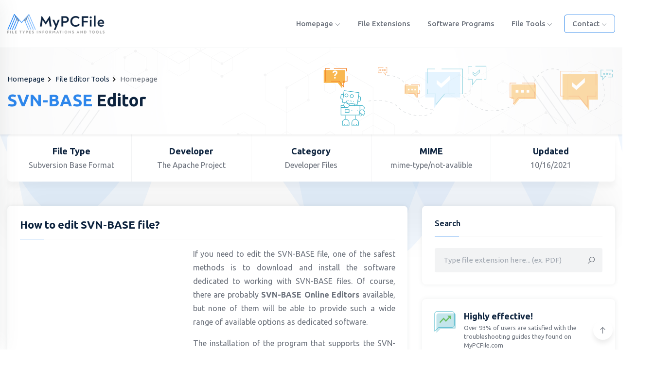

--- FILE ---
content_type: text/html; charset=UTF-8
request_url: https://mypcfile.com/editor/svn-base
body_size: 15734
content:
<!DOCTYPE html>
<html lang="en">
<head>
    <meta http-equiv="content-type" content="text/html; charset=utf-8">
    <meta name="viewport" content="width=device-width, initial-scale=1.0">
    <meta http-equiv="X-UA-Compatible" content="ie=edge">

	<title>SVN-BASE editor - Free File Tools Online - MyPCFile</title>
	<meta name="description" content="Thanks to SVN-BASE you will learn several ways to edit the content of your SVN-BASE file. You can use ready-made solutions or download dedicated software.">
	<meta name="keywords" content="SVN-BASE Editor, file, file extension, file tools, file types, open file, convert, edit, view">

    <!-- Google fonts -->
    <link rel="preconnect" href="https://fonts.gstatic.com">
    <link href="https://fonts.googleapis.com/css2?family=Ubuntu:wght@300;400;500;700&display=swap" rel="stylesheet">
    <link href="https://fonts.googleapis.com/css2?family=Merriweather:wght@300;400;700;900&display=swap" rel="stylesheet">

    <!-- Favicon -->
	<link rel="apple-touch-icon" sizes="180x180" href="/favicon/apple-touch-icon.png">
	<link rel="icon" type="image/png" sizes="32x32" href="/favicon/favicon-32x32.png">
	<link rel="icon" type="image/png" sizes="16x16" href="/favicon/favicon-16x16.png">
	<link rel="manifest" href="/favicon/site.webmanifest">
	<link rel="mask-icon" href="/favicon/safari-pinned-tab.svg" color="#5bbad5">
	<meta name="msapplication-TileColor" content="#da532c">
	<meta name="theme-color" content="#ffffff">

    <!-- inject:css -->
    <link rel="stylesheet" href="/css/bootstrap.min.css">
    <link rel="stylesheet" href="/css/line-awesome.css">
    <link rel="stylesheet" href="/css/owl.carousel.min.css">
    <link rel="stylesheet" href="/css/owl.theme.default.min.css">
    <link rel="stylesheet" href="/css/selectize.css">
    <link rel="stylesheet" href="/css/style.css">
    <!-- end inject -->
<style>
.blog-area  p {text-align:justify;}
</style>	
<script async src="https://pagead2.googlesyndication.com/pagead/js/adsbygoogle.js?client=ca-pub-7884422645132099"
     crossorigin="anonymous"></script>
</head>
<body>
<!--======================================
        START HEADER AREA
    ======================================-->
<header class="header-area bg-white border-bottom border-bottom-gray">
    <div class="container">
        <div class="row align-items-center">
            <div class="col-lg-2">
                <div class="logo-box">
                    <a href="https://mypcfile.com" class="logo"><img src="/images/logo-black.png" alt="logo"></a>
                    <div class="user-action">
                        <div class="off-canvas-menu-toggle icon-element icon-element-xs shadow-sm" data-toggle="tooltip" data-placement="top" title="Main menu">
                            <i class="la la-bars"></i>
                        </div>
                    </div>
                </div>
            </div><!-- end col-lg-2 -->
            <div class="col-lg-10">
                <div class="menu-wrapper">
                    <nav class="menu-bar ml-auto pr-2">
                                                <ul>
                            <li>
                                <a href="https://mypcfile.com">Homepage <i class="la la-angle-down fs-11"></i></a>
                            </li>
                            <li class="is-mega-menu">
                                <a href="/extensions">File Extensions</a>
                            </li>
                            <li class="is-mega-menu">
                                <a href="/software-programs">Software programs</a>
                            </li>							
                            <li>
                                <a href="#">File Tools <i class="la la-angle-down fs-11"></i></a>
                                <ul class="dropdown-menu-item">
                                    <li><a href="/file-tools/viewer">File Viewer Tools</a></li>
                                    <li><a href="/file-tools/opener">File Opener Tools</a></li>
                                    <li><a href="/file-tools/editor">File Editor Tools</a></li>
                                    <li><a href="/file-tools/converter">File Converter Tools</a></li>
                                </ul>
                            </li>						
                        </ul><!-- end ul -->
                    </nav><!-- end main-menu -->
                    <div class="nav-right-button">
                    <nav class="menu-bar mr-auto">
                        <ul>
                            <li>
                                <a class="btn theme-btn-outline" href="/page/contact">Contact <i class="la la-angle-down fs-11"></i></a>
                                <ul class="dropdown-menu-item">
                                    <li><a href="/page/contact">Contact us</a></li>
                                    <li><a href="/page/privacy-policy">Privacy policy</a></li>
                                    <li><a href="/page/terms-and-conditions">Terms and conditions</a></li>
                                </ul>
                            </li>							
                        </ul><!-- end ul -->
                    </nav><!-- end main-menu -->					
                    </div><!-- end nav-right-button -->
                </div><!-- end menu-wrapper -->
            </div><!-- end col-lg-10 -->
        </div><!-- end row -->
    </div><!-- end container -->
    <div class="off-canvas-menu custom-scrollbar-styled">
        <div class="off-canvas-menu-close icon-element icon-element-sm shadow-sm" data-toggle="tooltip" data-placement="left" title="Close menu">
            <i class="la la-times"></i>
        </div><!-- end off-canvas-menu-close -->
        <ul class="generic-list-item off-canvas-menu-list pt-90px">
            <li>
                <a href="https://mypcfile.com">Homepage</a>
            </li>
            <li>
                <a href="/extensions">File Extensions</a>
            </li>
            <li>
                <a href="/software-programs">Software programs</a>
            </li>			
            <li>
                <a href="#">File Tools</a>
                <ul class="sub-menu">
                                    <li><a href="/file-tools/viewer">File Viewer Tools</a></li>
                                    <li><a href="/file-tools/opener">File Opener Tools</a></li>
                                    <li><a href="/file-tools/editor">File Editor Tools</a></li>
                                    <li><a href="/file-tools/converter">File Converter Tools</a></li>
                </ul>
            </li>
        </ul>
    </div><!-- end off-canvas-menu -->
    <div class="body-overlay"></div>
</header><!-- end header-area -->
<!--======================================
        END HEADER AREA
======================================--><!--======================================
        START HERO AREA
======================================-->
<section class="hero-area pattern-bg-2 bg-white shadow-sm overflow-hidden">
    <span class="stroke-shape stroke-shape-1"></span>
    <span class="stroke-shape stroke-shape-2"></span>
    <span class="stroke-shape stroke-shape-3"></span>
    <span class="stroke-shape stroke-shape-4"></span>
    <span class="stroke-shape stroke-shape-5"></span>
    <span class="stroke-shape stroke-shape-6"></span>
<div class="container">
        <div class="hero-content pt-50px pb-50px">
            <ul class="breadcrumb-list pb-2">
                <li><a href="https://mypcfile.com">Homepage</a><span><svg xmlns="http://www.w3.org/2000/svg" height="19px" viewBox="0 0 24 24" width="19px" fill="#000000"><path d="M0 0h24v24H0V0z" fill="none"/><path d="M10 6L8.59 7.41 13.17 12l-4.58 4.59L10 18l6-6-6-6z"/></svg></span></li>
                <li><a href="/file-tools/editor">File Editor Tools</a><span><svg xmlns="http://www.w3.org/2000/svg" height="19px" viewBox="0 0 24 24" width="19px" fill="#000000"><path d="M0 0h24v24H0V0z" fill="none"/><path d="M10 6L8.59 7.41 13.17 12l-4.58 4.59L10 18l6-6-6-6z"/></svg></span></li>
                <li>Homepage</li>
            </ul>		
            <h1 class="section-title"><span class="text-color">SVN-BASE</span> Editor</h1>
            <svg class="svg-icon" xmlns="http://www.w3.org/2000/svg" viewBox="0 0 550 125"><defs><style>.cls-3,.cls-6,.cls-7{fill:none;stroke-miterlimit:10}.cls-3{stroke:#3cb1c6}.cls-4{fill:#fff}.cls-5{fill:#f9b851}.cls-6{stroke:#f48024}.cls-7{stroke:#bbc0c4;stroke-dasharray:5}</style></defs><g opacity=".5"><path fill="#cceaff" d="M232.73 73L217.5 92.89V73h-16V26h64v47H232.73z"></path><path class="cls-3" d="M205 47V20.5h14.5M255.5 66.5h-18.51L221 86.06V66.5h-16V58M231.5 20.5H270v46h-6.5"></path><path class="cls-4" d="M222.5 40.79v7.3l8.16 7.29 15.84-14.21V33.3l-15.84 14.31-8.16-6.82z"></path><path class="cls-5" d="M374.36 76l-9.29 11.42-.26-11.42h-5.31V49h45v27h-30.14z"></path><path class="cls-6" d="M379.5 46.5H402V55M402 62v11.5H372.02L363 84.92V73.5h-6v-27h11.5"></path><path class="cls-4" d="M377.5 59h5v5h-5zM367.5 59h5v5h-5zM387.5 59h5v5h-5z"></path><path class="cls-5" d="M180.25 67l5.16 6.77.14-6.77h2.95V51h-25v16h16.75z"></path><path class="cls-6" d="M170.5 65.5h10.73l5.77 6.72V65.5h4V59M170.5 49.5H165V65M191 53v-3.5h-15.5"></path><path class="cls-4" transform="rotate(-180 177 58.5)" d="M175.5 57h3v3h-3z"></path><path class="cls-4" transform="rotate(-180 183 58.5)" d="M181.5 57h3v3h-3z"></path><path class="cls-4" transform="rotate(-180 171 58.5)" d="M169.5 57h3v3h-3z"></path><path class="cls-5" d="M486.95 77l15.55 19.89V77h16V30h-65v47H486.95z"></path><path class="cls-6" d="M515 51V24.5h-14.5M464.5 70.5h18.51L499 90.06V70.5h16V62M488.5 24.5H450v46h6.5"></path><path class="cls-4" d="M470.5 44.71V52l8.16 7.3 15.84-14.21v-7.87l-15.84 14.3-8.16-6.81z"></path><path class="cls-3" d="M533.5 34.5h-2.14L527 40.34V34.5h-3v-12h4.5M545 30v5.5h-7.5M533.5 22.5H545V26M534 28.5h2v2h-2z"></path><path class="cls-3" d="M529 28.5h2v2h-2zM539 28.5h2v2h-2zM280 30V16.5h7.5M305.5 39.5H296l-8 10v-10h-8V35M293.5 15.5H313v24h-3.5"></path><path class="cls-3" d="M289 26.52v3.65l4.08 3.65 7.92-7.11v-3.93l-7.92 7.15-4.08-3.41z"></path><path class="cls-6" d="M124.5 27.5h1.41l3.09 4.23V27.5h2v-10h-2.5M115 23v4.5h6.5M124.5 17.5H115V21"></path><path class="cls-6" transform="rotate(-180 123 22.5)" d="M122 21.5h2v2h-2z"></path><path class="cls-6" transform="rotate(-180 127 22.5)" d="M126 21.5h2v2h-2z"></path><path class="cls-6" transform="rotate(-180 119 22.5)" d="M118 21.5h2v2h-2z"></path><path class="cls-7" d="M188.5 78.19s4.69 18.91 27.5 16.28M131 32.67s21.64-2 33 15M271.12 69.19c23.92 31.24 55.21 35.18 90.64 19.3M402 43.5c.68-6.28 19.53-30.13 45.26-21M503.45 98.26c5.25.1 37.8-10.84 23.09-54.76M272.34 66.5s10.51 0 15.16-13.88"></path><path class="cls-7" d="M97.22 79.67c14.33-2.39 42.51-3.18 55.87 12.65s58.91 20.93 64.49 3"></path></g><path class="cls-3" d="M59.15 84.6v-1.04M71.6 84.81v3.73M53.39 82.51l-3.96-.54 2.96-21.6 27.37 3.75-2.96 21.6-20.05-2.75"></path><path class="cls-3" d="M50.22 76.21l-2.31-.32a2 2 0 01-1.73-2.28l.63-4.61a2 2 0 012.3-1.74l2.3.31zM79.88 80.27L77.59 80l1.18-8.64 2.32.32a2 2 0 011.73 2.27l-.64 4.62a2 2 0 01-2.3 1.7zM66.6 79.11l-.2 1.44M69.48 79.5l-.2 1.44M63.72 78.71l-.2 1.44M60.84 78.32l-.2 1.44M57.96 77.93l-.2 1.44"></path><ellipse class="cls-3" cx="66.45" cy="70.5" rx="2.87" ry="2.94" transform="rotate(-82.2 66.45 70.504)"></ellipse><ellipse class="cls-3" cx="56.76" cy="69.18" rx="2.87" ry="2.94" transform="rotate(-82.2 56.758 69.175)"></ellipse><path class="cls-3" d="M55.42 105.96v7.46M72.84 105.96v7.46M76.57 96.01v1.24M66.62 96.01v1.24M54.18 95.38h7.47v4.98h-7.47z"></path><path class="cls-3" d="M81.55 100.98v4.36H46.71V87.92h5.28M57.43 79.39l-1.98 3"></path><path class="cls-3" d="M54.31 90.61c-2.34-1.55-3.17-4.43-1.85-6.43l1.8-2.73 8.49 5.61L61 89.78c-1.37 2.01-4.34 2.38-6.69.83zM62.27 87.92h19.28v9.33"></path><path class="cls-3" d="M88.32 96.44l1.28-4.17a4.4 4.4 0 00-4.45-4.35h-5.47M79.29 104.84l2.68-3.44M82.72 107.53l2.69-3.44M88.32 96.83c2.22 1.73 2.81 4.67 1.33 6.56l-2 2.57-8-6.27 2-2.57c1.47-1.89 4.46-2.02 6.67-.29zM55.3 91.15a6.72 6.72 0 01-1.74.35H46.5"></path><path class="cls-5" d="M40.82 46.24l7.96 10 .23-10h4.55V22.6H14.98v23.64h25.84z"></path><path class="cls-6" d="M28.67 43.13h14.69l8.33 10.53V43.13h6.22V33.8M26.18 19.49H18.1v24.26M56.67 25.09v-5.6H33.65"></path><path class="cls-4" d="M34.17 33.8a5.9 5.9 0 01.34-2.23 4.5 4.5 0 011.24-1.64A6.41 6.41 0 0037 28.62a2.06 2.06 0 00.3-1.07c0-1.12-.52-1.69-1.56-1.69a1.56 1.56 0 00-1.18.46 1.74 1.74 0 00-.46 1.25h-2.9a3.84 3.84 0 011.23-3 4.82 4.82 0 013.31-1.08 4.84 4.84 0 013.29 1 3.64 3.64 0 011.17 2.89 3.57 3.57 0 01-.43 1.62 6.57 6.57 0 01-1.33 1.68l-.81.77a2.78 2.78 0 00-.87 1.71v.61zM34 36.85a1.34 1.34 0 01.43-1 1.64 1.64 0 012.17 0 1.34 1.34 0 01.43 1 1.32 1.32 0 01-.42 1 1.7 1.7 0 01-2.19 0 1.32 1.32 0 01-.42-1z"></path><path class="cls-3" d="M79.06 124H66.62v-4.21a6.45 6.45 0 015-6.42 6.29 6.29 0 017.47 6.33zM75.33 122.13v1.25M70.35 122.13v1.25M61.64 124H49.2v-4.21a6.47 6.47 0 015-6.42 6.29 6.29 0 017.47 6.33zM57.91 122.13v1.25M52.93 122.13v1.25"></path></svg>
        </div><!-- end hero-content -->
    </div>	
</section><!-- end hero-area -->
<!--======================================
        END HERO AREA
======================================-->

<!-- ================================
         START BLOG AREA
================================= -->
<section class="funfact-area">
    <div class="container">
        <div class="counter-box bg-white shadow-md rounded-rounded px-4">
            <div class="row">
                <div class="col responsive-column-half border-right border-right-gray">
                    <div class="media media-card text-center px-0 py-4 shadow-none rounded-0 bg-transparent counter-item mb-0">
                        <div class="media-body">
                            <h5 class="fw-semi-bold pb-2">File Type</h5>
                            <p class="lh-20">Subversion Base Format</p>
                        </div>
                    </div>
                </div><!-- end col -->
                <div class="col responsive-column-half border-right border-right-gray">
                    <div class="media media-card text-center px-0 py-4 shadow-none rounded-0 bg-transparent counter-item mb-0">
                        <div class="media-body">
                            <h5 class="fw-semi-bold pb-2">Developer</h5>
                            <p class="lh-20">The Apache Project</p>
                        </div>
                    </div>
                </div><!-- end col -->
                <div class="col responsive-column-half border-right border-right-gray">
                    <div class="media media-card text-center px-0 py-4 shadow-none rounded-0 bg-transparent counter-item mb-0">
                        <div class="media-body">
                            <h5 class="fw-semi-bold pb-2">Category</h5>
                            <p class="lh-20">Developer Files</p>
                        </div>
                    </div>
                </div><!-- end col -->
                <div class="col responsive-column-half border-right border-right-gray">
                    <div class="media media-card text-center px-0 py-4 shadow-none rounded-0 bg-transparent counter-item mb-0">
                        <div class="media-body">
                            <h5 class="fw-semi-bold pb-2">MIME</h5>
                            <p class="lh-20">mime-type/not-avalible</p>
                        </div>
                    </div>
                </div><!-- end col -->
                <div class="col responsive-column-half">
                    <div class="media media-card text-center px-0 py-4 shadow-none rounded-0 bg-transparent counter-item mb-0">
                        <div class="media-body">
                            <h5 class="fw-semi-bold pb-2">Updated</h5>
                            <p class="lh-20">10/16/2021</p>
                        </div>
                    </div>
                </div><!-- end col -->
            </div><!-- end row -->
        </div><!-- end counter-box -->
    </div><!-- end container -->
</section>
<section class="blog-area pt-50px pb-50px">
    <div class="container">
        <div class="row">
            <div class="col-lg-8">				
                <div class="card card-item">			
                    <div class="card-body">						
					<div class="row">
					 <div class="col-lg-12 pb-4">	
                            <h3 class="fs-22 pb-3 fw-bold">How to edit SVN-BASE file?</h3>
                            <div class="divider"><span></span></div>	
							<div style="float:left;margin: 20px 20px 20px 0;">
								<script async src="https://pagead2.googlesyndication.com/pagead/js/adsbygoogle.js?client=ca-pub-7884422645132099"
									 crossorigin="anonymous"></script>
								<!-- mpf - ext -->
								<ins class="adsbygoogle"
									 style="display:inline-block;width:336px;height:280px"
									 data-ad-client="ca-pub-7884422645132099"
									 data-ad-slot="8405880073"></ins>
								<script>
									 (adsbygoogle = window.adsbygoogle || []).push({});
								</script>
							</div>								
							<p class="card-text pb-3 pt-3">If you need to edit the SVN-BASE file, one of the safest methods is to download and install the software dedicated to working with SVN-BASE files. Of course, there are probably <strong>SVN-BASE Online Editors</strong> available, but none of them will be able to provide such a wide range of available options as dedicated software.</p>							
							<p class="card-text pb-3">The installation of the program that supports the SVN-BASE file does not guarantee that the file can be edited. Additional information about <a href="/extension/svn-base" class="text-color d-inline-block hover-underline">the SVN-BASE file extension</a> can be found here.</p>		
					</div>
					</div> 					
                        <div class="row">
                            <div class="col-lg-12">
                                <span class="gallery-item overflow-hidden mb-4">
                                    <img class="lazy" src="/images/editor/svn-base-editor.png" data-src="/images/editor/svn-base-editor.png" alt="SVN-BASE File Editor">
                                </span>
                            </div><!-- end col-lg-6 -->
                        </div><!-- end row -->		
 					<div class="row">
					 <div class="col-lg-12 pb-4 pt-3">	
                            <h3 class="fs-22 pb-3 fw-bold">1. Applications that support the SVN-BASE format</h3>
                            <div class="divider"><span></span></div>		
							<div style="float:left;margin: 20px 20px 20px 0;">
								<script async src="https://pagead2.googlesyndication.com/pagead/js/adsbygoogle.js?client=ca-pub-7884422645132099"
									 crossorigin="anonymous"></script>
								<!-- mpf - ext -->
								<ins class="adsbygoogle"
									 style="display:inline-block;width:336px;height:280px"
									 data-ad-client="ca-pub-7884422645132099"
									 data-ad-slot="8405880073"></ins>
								<script>
									 (adsbygoogle = window.adsbygoogle || []).push({});
								</script>
							</div>								
								<p class="card-text pb-3 pt-3">This is definitely the surest way. Choose one of the programs that support the SVN-BASE file extension, open your file and check the editing options. The most proven method is to download the installer from the developer&#39;s website. You will find links to the software developers&#39; websites on the subpage of each program. Examples of programs cooperating with SVN-BASE files, which make it possible to edit it.</p>			
											
							<h4 class="fs-16 pb-3">SVN-BASE supporting programs</h4>
			<a href="/software/microsoft-visual-studio" class="badge badge-md badge-dark d-inline-flex align-items-center"><span class="ball"></span> Microsoft Visual Studio</a>
			<a href="/software/eclipse" class="badge badge-md badge-dark d-inline-flex align-items-center"><span class="ball"></span> Eclipse</a>
			<a href="/software/subversion" class="badge badge-md badge-dark d-inline-flex align-items-center"><span class="ball"></span> Subversion</a>
	      
						 <p class="card-text pb-3 pt-3">The full list of <a href="/opener/svn-base" class="text-color d-inline-block hover-underline">SVN-BASE supporters<i class="la la-arrow-right icon ml-1"></i></a></p>	
					</div>
					</div>						
						<div class="delete-account-info card card-item border border-danger mt-4">
                                    <div class="card-body">
                                        <h3 class="fs-22 text-danger fw-bold">Beware of manual editing of SVN-BASE files</h3>
                                        <p class="pb-3 pt-2 lh-22 fs-15">Most of the file formats are simply text format saved under a different extension - so you can open them e.g. with <i>Windows Notepad</i> However, such manual editing of the SVN-BASE file or any other file may result in damage to the file. When you save the changes, you may no longer <a href="/opener/svn-base" class="text-color d-inline-block hover-underline">open the SVN-BASE file</a>. By far the safest way is to use file editing programs that works with the SVN-BASE extension.</p>
                                    </div>
                          </div>			

						<h3 class="fs-22 pb-3 pt-2 fw-bold">2. Other recommended solutions</h3>
                        <div class="divider"><span></span></div>	
						 
                        <p class="card-text pb-3 pt-3">It is actually certain that one of the applications working with files in the SVN-BASE format will be able to edit the file. Use other options if you still haven&#39;t found a way to edit SVN-BASE. Below are tools that allow you to edit SVN-BASE online files.</p>
                <div class="media media-card p-3 align-items-center hover-y">
					<div style="text-align:center;">
						<script async src="https://pagead2.googlesyndication.com/pagead/js/adsbygoogle.js?client=ca-pub-7884422645132099"
							 crossorigin="anonymous"></script>
						<!-- mpf 728 -->
						<ins class="adsbygoogle"
								style="display:inline-block;width:728px;height:90px"
								data-ad-client="ca-pub-7884422645132099"
								data-ad-slot="3165888031"></ins>
						<script>
								(adsbygoogle = window.adsbygoogle || []).push({});
						</script>
					</div>	
                </div>						
                <div class="media media-card p-3 align-items-center hover-y">
                    <div class="icon-element shadow-sm flex-shrink-0 mr-3 border border-gray">
                       <img src="/images/other-service.png" style="margin-top:-5px;margin-left:5px;">
                    </div>
                    <div class="media-body">
                        <h5 class="fs-19 fw-medium mb-1"><a href="#">Editor.Tips</a></h5>
                        <p class="fw-medium fs-15 text-black-50 lh-18">Free Online File Edit Service</p>
                    </div><!-- end media-body -->
                </div><!-- end media -->						
                                               <hr class="border-top-gray">
                        <h4 class="pb-3 fs-20 pt-2">Tags:</h4>
                        <div class="tags pb-3">
                            <span class="tag-link tag-link-md">SVN-BASE file edit</span>
                            <span class="tag-link tag-link-md">free SVN-BASE editor</span>
                            <span class="tag-link tag-link-md">SVN-BASE edit online</span>
                            <span class="tag-link tag-link-md">SVN-BASE file editor</span>
							
                        </div>
                        <hr class="border-top-gray">						
                                               <h4 class="pb-2 fs-20">Share:</h4>							
						<div class="row">
						 <div class="col-lg-12 pb-4 pt-3">
						 <p class="pb-2">Copy and paste this link anywhere.</p>
						<form action="#" class="copy-to-clipboard d-flex flex-wrap align-items-center">
														<span class="text-success-message">Link Copied!</span>
														<div class="input-group">
															<input type="text" class="form-control form--control form--control-bg-gray copy-input" value="https://mypcfile.com/editor/svn-base">
															<div class="input-group-append">
																<button type="button" class="btn theme-btn copy-btn"><i class="la la-copy mr-1"></i> Copy</button>
															</div>
														</div>
													</form>
						</div>							
						</div>		
                    </div><!-- end card-body -->
                </div><!-- end card -->

            </div><!-- end col-lg-8 -->
            <div class="col-lg-4">
                <div class="sidebar">
                    <div class="card card-item">
                        <div class="card-body">
                            <h3 class="fs-17 pb-3">Search</h3>
                            <div class="divider"><span></span></div>
                            <form method="post" class="pt-4">
                                <div class="form-group mb-0">
                                    <input class="form-control form--control form--control-bg-gray" type="text" name="search" placeholder="Type file extension here... (ex. PDF)">
                                    <button class="form-btn" type="button" type="submit" name="submit"><i class="la la-search"></i></button>
                                </div>
                            </form>
                        </div>
                    </div><!-- end card -->
<div class="media media-card">
                        <div class="media-img w-auto h-auto rounded-0">
                            <svg xmlns="http://www.w3.org/2000/svg" width="46" height="46" viewBox="0 0 46 46">
                                <g fill="none" fill-rule="evenodd" transform="translate(1 1)">
                                    <path fill="#c3e5eb" d="M39.8594595,3.56756757 L7.6,3.56756757 C5.38216216,3.56756757 3.58772973,5.38216216 3.58772973,7.6 L3.56756757,43.8918919 L11.6324324,35.827027 L39.8594595,35.827027 C42.0772973,35.827027 43.8918919,34.0124324 43.8918919,31.7945946 L43.8918919,7.6 C43.8918919,5.38216216 42.0772973,3.56756757 39.8594595,3.56756757 Z"></path>
                                    <path stroke="#3cb1c6" d="M36.2918919,0 L4.03243243,0 C1.81459459,0 0.0201621622,1.81459459 0.0201621622,4.03243243 L0,40.3243243 L8.06486486,32.2594595 L36.2918919,32.2594595 C38.5097297,32.2594595 40.3243243,30.4448649 40.3243243,28.227027 L40.3243243,4.03243243 C40.3243243,1.81459459 38.5097297,0 36.2918919,0 Z"></path>
                                    <polygon fill="#6ABE62" points="26.162 8.324 28.885 11.213 23.082 17.368 18.325 12.323 9.514 21.681 11.19 23.459 18.325 15.892 23.082 20.937 30.574 13.004 33.297 15.892 33.297 8.324"></polygon>
                                </g>
                            </svg>
                        </div>
                        <div class="media-body">
                            <h5 class="pb-1 fw-semi-bold">Highly effective!</h5>
                            <small class="meta d-block lh-18">
                                <span>Over 93% of users are satisfied with the troubleshooting guides they found on MyPCFile.com</span>
                            </small>
                        </div>
                    </div>
					                    <div class="card card-item">
                        <div class="card-body">
                            <h3 class="fs-17 pb-3">SVN-BASE File Tools</h3>
                            <div class="divider"><span></span></div>
                            <div class="category-list pt-4">
								<div style="text-align:center;margin-bottom:20px;">
									<script async src="https://pagead2.googlesyndication.com/pagead/js/adsbygoogle.js?client=ca-pub-7884422645132099"
										 crossorigin="anonymous"></script>
									<!-- mpf - 350 -->
									<ins class="adsbygoogle"
										 style="display:inline-block;width:320px;height:100px"
										 data-ad-client="ca-pub-7884422645132099"
										 data-ad-slot="6870997628"></ins>
									<script>
										 (adsbygoogle = window.adsbygoogle || []).push({});
									</script>
								</div>
                                <a href="/opener/svn-base" class="cat-item d-flex align-items-center justify-content-between mb-3 hover-y">
                                    <span class="cat-title"><span class="text-color">SVN-BASE</span> Opener</span>
									<span class="cat-number">Open SVN-BASE file</span>
                                </a>
                                <a href="/converter/svn-base" class="cat-item d-flex align-items-center justify-content-between mb-3 hover-y">
                                    <span class="cat-title"><span class="text-color">SVN-BASE</span> Converter</span>
									<span class="cat-number">Convert SVN-BASE</span>
                                </a>
                                <a href="/editor/svn-base" class="cat-item d-flex align-items-center justify-content-between mb-3 hover-y">
                                    <span class="cat-title"><span class="text-color">SVN-BASE</span> Editor</span>
									<span class="cat-number">Edit SVN-BASE file</span>
                                </a>
                                <a href="/viewer/svn-base" class="cat-item d-flex align-items-center justify-content-between mb-3 hover-y">
                                    <span class="cat-title"><span class="text-color">SVN-BASE</span> Viewer</span>
									<span class="cat-number">View contents of SVN-BASE file</span>									
                                </a>
                            </div>
                        </div>
                    </div><!-- end card -->
					                    <div class="card card-item">
                        <div class="card-body">
                            <h3 class="fs-17 pb-3">Trending Questions</h3>
                            <div class="divider"><span></span></div>
                            <div class="sidebar-questions pt-3">
							
                                <div class="media media-card media--card media--card-2">
                                    <div class="media-body">
                                        <h5><a href="/viewer/gam">Different ways to view contents of .GAM file</a></h5>
                                        <small class="meta">
                                            <span class="pr-1">associated with </span>
                                            <a href="/extension/gam" class="author">.GAM File Extension</a>
                                        </small>
                                    </div>
                                </div>
							
                                <div class="media media-card media--card media--card-2">
                                    <div class="media-body">
                                        <h5><a href="/viewer/pl">How to view .PL file?</a></h5>
                                        <small class="meta">
                                            <span class="pr-1">associated with </span>
                                            <a href="/extension/pl" class="author">.PL File Extension</a>
                                        </small>
                                    </div>
                                </div>
							
                                <div class="media media-card media--card media--card-2">
                                    <div class="media-body">
                                        <h5><a href="/converter/fnt">Convert .FNT to other formats</a></h5>
                                        <small class="meta">
                                            <span class="pr-1">associated with </span>
                                            <a href="/extension/fnt" class="author">.FNT File Extension</a>
                                        </small>
                                    </div>
                                </div>
							
                                <div class="media media-card media--card media--card-2">
                                    <div class="media-body">
                                        <h5><a href="/editor/max">Solutions to edit .MAX files</a></h5>
                                        <small class="meta">
                                            <span class="pr-1">associated with </span>
                                            <a href="/extension/max" class="author">.MAX File Extension</a>
                                        </small>
                                    </div>
                                </div>
							
                                <div class="media media-card media--card media--card-2">
                                    <div class="media-body">
                                        <h5><a href="/viewer/gif">View contents of .GIF file online</a></h5>
                                        <small class="meta">
                                            <span class="pr-1">associated with </span>
                                            <a href="/extension/gif" class="author">.GIF File Extension</a>
                                        </small>
                                    </div>
                                </div>
	
                            </div><!-- end sidebar-questions -->
                        </div>
                    </div>
										
                    <div class="card card-item">
                        <div class="card-body">
                            <h3 class="fs-17 pb-3">Similar file extensions</</h3>
                            <div class="divider"><span></span></div>
                            <div class="tags pt-4">
																<a href="/extension/svo" class="tag-link tag-link-md">.SVO</a>
																<a href="/extension/sv4" class="tag-link tag-link-md">.SV4</a>
																<a href="/extension/svm" class="tag-link tag-link-md">.SVM</a>
																<a href="/extension/svcinfo" class="tag-link tag-link-md">.SVCINFO</a>
																<a href="/extension/sv4crc" class="tag-link tag-link-md">.SV4CRC</a>
																<a href="/extension/svslide" class="tag-link tag-link-md">.SVSLIDE</a>
																<a href="/extension/sv3" class="tag-link tag-link-md">.SV3</a>
																<a href="/extension/svl" class="tag-link tag-link-md">.SVL</a>
														
                            </div>
                        </div>
                    </div><!-- end card -->
                    <div class="card card-item">
                        <div class="card-body">
                            <h3 class="fs-17 pb-3">Files from the same category</h3>
                            <div class="divider"><span></span></div>
                            <div class="tags pt-4">
																<a href="/extension/tt" class="tag-link tag-link-md">.TT</a>
																<a href="/extension/gvy" class="tag-link tag-link-md">.GVY</a>
																<a href="/extension/xfm" class="tag-link tag-link-md">.XFM</a>
																<a href="/extension/list" class="tag-link tag-link-md">.LIST</a>
																<a href="/extension/vsmdi" class="tag-link tag-link-md">.VSMDI</a>
																<a href="/extension/bhs" class="tag-link tag-link-md">.BHS</a>
																<a href="/extension/gm6" class="tag-link tag-link-md">.GM6</a>
																<a href="/extension/nbin" class="tag-link tag-link-md">.NBIN</a>
														
                            </div>
                        </div>
                    </div>
					                </div><!-- end sidebar -->            </div><!-- end col-lg-4 -->
        </div><!-- end row -->
    </div><!-- end container -->
	<div class="position-absolute bottom-0 left-0 w-100 h-100 z-index-n1">
        <svg class="w-100 h-100" xmlns="http://www.w3.org/2000/svg" viewBox="0 0 1200 120" preserveAspectRatio="none">
            <path fill="#2d86eb" d="M0,0V46.29c47.79,22.2,103.59,32.17,158,28,70.36-5.37,136.33-33.31,206.8-37.5C438.64,32.43,512.34,53.67,583,72.05c69.27,18,138.3,24.88,209.4,13.08,36.15-6,69.85-17.84,104.45-29.34C989.49,25,1113-14.29,1200,52.47V0Z" opacity=".07"></path>
            <path fill="#2d86eb" d="M0,0V15.81C13,36.92,27.64,56.86,47.69,72.05,99.41,111.27,165,111,224.58,91.58c31.15-10.15,60.09-26.07,89.67-39.8,40.92-19,84.73-46,130.83-49.67,36.26-2.85,70.9,9.42,98.6,31.56,31.77,25.39,62.32,62,103.63,73,40.44,10.79,81.35-6.69,119.13-24.28s75.16-39,116.92-43.05c59.73-5.85,113.28,22.88,168.9,38.84,30.2,8.66,59,6.17,87.09-7.5,22.43-10.89,48-26.93,60.65-49.24V0Z" opacity=".06"></path>
            <path fill="#2d86eb" d="M0,0V5.63C149.93,59,314.09,71.32,475.83,42.57c43-7.64,84.23-20.12,127.61-26.46,59-8.63,112.48,12.24,165.56,35.4C827.93,77.22,886,95.24,951.2,90c86.53-7,172.46-45.71,248.8-84.81V0Z" opacity=".04"></path>
        </svg>
    </div>
</section><!-- end blog-area -->
<!-- ================================
         END BLOG AREA
================================= -->

<!-- ================================
         END FOOTER AREA
================================= -->
<section class="footer-area pt-80px bg-dark position-relative">
    <div class="container">
        <div class="row">
            <div class="col-lg-3 responsive-column-half">
                <div class="footer-item">
                    <h3 class="fs-18 fw-bold pb-2 text-white">Links</h3>
                    <ul class="generic-list-item generic-list-item-hover-underline pt-3 generic-list-item-white">
                            <li><a href="/page/contact">Contact us</a></li>
                            <li><a href="/page/privacy-policy">Privacy policy</a></li>
                            <li><a href="/page/terms-and-conditions">Terms and conditions</a></li>
                    </ul>
                </div><!-- end footer-item -->
            </div><!-- end col-lg-3 -->
            <div class="col-lg-3 responsive-column-half">
                <div class="footer-item">
                    <h3 class="fs-18 fw-bold pb-2 text-white">Popular converters</h3>
                    <ul class="generic-list-item generic-list-item-hover-underline pt-3 generic-list-item-white">
                            <li><a href="/converter/pdf">PDF Converter</a></li>
                            <li><a href="/converter/dwg">DWG Converter</a></li>
                            <li><a href="/converter/xlsx">XLSX Converter </a></li>
                            <li><a href="/converter/pptx">PPTX Converter</a></li>							
                    </ul>
                </div><!-- end footer-item -->			
            </div><!-- end col-lg-3 -->
            <div class="col-lg-3 responsive-column-half">
                <div class="footer-item">
                    <h3 class="fs-18 fw-bold pb-2 text-white">Popular conversions</h3>
                    <ul class="generic-list-item generic-list-item-hover-underline pt-3 generic-list-item-white">
                            <li><a href="/convert/pdf-to-docx">PDF to DOCX</a></li>
                            <li><a href="/convert/epub-to-pdf">EPUB to PDF</a></li>
                            <li><a href="/convert/dwg-to-3ds">DWG to 3DS</a></li>
                            <li><a href="/convert/xlsx-to-csv">XLSX to CSV</a></li>							
                    </ul>
                </div><!-- end footer-item -->				
            </div><!-- end col-lg-3 -->
            <div class="col-lg-3 responsive-column-half">
            </div><!-- end col-lg-3 -->
        </div><!-- end row -->
    </div><!-- end container -->
    <hr class="border-top-gray my-5">
    <div class="container">
        <div class="row align-items-center pb-4 copyright-wrap">
            <div class="col-lg-6">
                <a href="https://mypcfile.com" class="d-inline-block">
                    <img src="/images/logo-white.png" alt="footer logo" class="footer-logo" style="width:200px;">
                </a>
            </div><!-- end col-lg-6 -->
            <div class="col-lg-6">
                <p class="copyright-desc text-right fs-14">Copyright &copy; 2021-2025 <a href="https://mypcfile.com">MyPCFile.com</a></p>
            </div><!-- end col-lg-6 -->
        </div><!-- end row -->
    </div><!-- end container -->
</section><!-- end footer-area -->
<!-- ================================
          END FOOTER AREA
================================= -->

<!-- start back to top -->
<div id="back-to-top" data-toggle="tooltip" data-placement="top" title="Return to top">
    <i class="la la-arrow-up"></i>
</div>
<!-- end back to top -->

<!-- template js files -->
<script src="https://code.jquery.com/jquery-2.1.1.min.js" type="text/javascript"></script>
<script>
/* jquery.form.min.js */
(function(e){"use strict";if(typeof define==="function"&&define.amd){define(["jquery"],e)}else{e(typeof jQuery!="undefined"?jQuery:window.Zepto)}})(function(e){"use strict";function r(t){var n=t.data;if(!t.isDefaultPrevented()){t.preventDefault();e(t.target).ajaxSubmit(n)}}function i(t){var n=t.target;var r=e(n);if(!r.is("[type=submit],[type=image]")){var i=r.closest("[type=submit]");if(i.length===0){return}n=i[0]}var s=this;s.clk=n;if(n.type=="image"){if(t.offsetX!==undefined){s.clk_x=t.offsetX;s.clk_y=t.offsetY}else if(typeof e.fn.offset=="function"){var o=r.offset();s.clk_x=t.pageX-o.left;s.clk_y=t.pageY-o.top}else{s.clk_x=t.pageX-n.offsetLeft;s.clk_y=t.pageY-n.offsetTop}}setTimeout(function(){s.clk=s.clk_x=s.clk_y=null},100)}function s(){if(!e.fn.ajaxSubmit.debug){return}var t="[jquery.form] "+Array.prototype.join.call(arguments,"");if(window.console&&window.console.log){window.console.log(t)}else if(window.opera&&window.opera.postError){window.opera.postError(t)}}var t={};t.fileapi=e("<input type='file'/>").get(0).files!==undefined;t.formdata=window.FormData!==undefined;var n=!!e.fn.prop;e.fn.attr2=function(){if(!n){return this.attr.apply(this,arguments)}var e=this.prop.apply(this,arguments);if(e&&e.jquery||typeof e==="string"){return e}return this.attr.apply(this,arguments)};e.fn.ajaxSubmit=function(r){function k(t){var n=e.param(t,r.traditional).split("&");var i=n.length;var s=[];var o,u;for(o=0;o<i;o++){n[o]=n[o].replace(/\+/g," ");u=n[o].split("=");s.push([decodeURIComponent(u[0]),decodeURIComponent(u[1])])}return s}function L(t){var n=new FormData;for(var s=0;s<t.length;s++){n.append(t[s].name,t[s].value)}if(r.extraData){var o=k(r.extraData);for(s=0;s<o.length;s++){if(o[s]){n.append(o[s][0],o[s][1])}}}r.data=null;var u=e.extend(true,{},e.ajaxSettings,r,{contentType:false,processData:false,cache:false,type:i||"POST"});if(r.uploadProgress){u.xhr=function(){var t=e.ajaxSettings.xhr();if(t.upload){t.upload.addEventListener("progress",function(e){var t=0;var n=e.loaded||e.position;var i=e.total;if(e.lengthComputable){t=Math.ceil(n/i*100)}r.uploadProgress(e,n,i,t)},false)}return t}}u.data=null;var a=u.beforeSend;u.beforeSend=function(e,t){if(r.formData){t.data=r.formData}else{t.data=n}if(a){a.call(this,e,t)}};return e.ajax(u)}function A(t){function T(e){var t=null;try{if(e.contentWindow){t=e.contentWindow.document}}catch(n){s("cannot get iframe.contentWindow document: "+n)}if(t){return t}try{t=e.contentDocument?e.contentDocument:e.document}catch(n){s("cannot get iframe.contentDocument: "+n);t=e.document}return t}function k(){function f(){try{var e=T(v).readyState;s("state = "+e);if(e&&e.toLowerCase()=="uninitialized"){setTimeout(f,50)}}catch(t){s("Server abort: ",t," (",t.name,")");_(x);if(w){clearTimeout(w)}w=undefined}}var t=a.attr2("target"),n=a.attr2("action"),r="multipart/form-data",u=a.attr("enctype")||a.attr("encoding")||r;o.setAttribute("target",p);if(!i||/post/i.test(i)){o.setAttribute("method","POST")}if(n!=l.url){o.setAttribute("action",l.url)}if(!l.skipEncodingOverride&&(!i||/post/i.test(i))){a.attr({encoding:"multipart/form-data",enctype:"multipart/form-data"})}if(l.timeout){w=setTimeout(function(){b=true;_(S)},l.timeout)}var c=[];try{if(l.extraData){for(var h in l.extraData){if(l.extraData.hasOwnProperty(h)){if(e.isPlainObject(l.extraData[h])&&l.extraData[h].hasOwnProperty("name")&&l.extraData[h].hasOwnProperty("value")){c.push(e('<input type="hidden" name="'+l.extraData[h].name+'">').val(l.extraData[h].value).appendTo(o)[0])}else{c.push(e('<input type="hidden" name="'+h+'">').val(l.extraData[h]).appendTo(o)[0])}}}}if(!l.iframeTarget){d.appendTo("body")}if(v.attachEvent){v.attachEvent("onload",_)}else{v.addEventListener("load",_,false)}setTimeout(f,15);try{o.submit()}catch(m){var g=document.createElement("form").submit;g.apply(o)}}finally{o.setAttribute("action",n);o.setAttribute("enctype",u);if(t){o.setAttribute("target",t)}else{a.removeAttr("target")}e(c).remove()}}function _(t){if(m.aborted||M){return}A=T(v);if(!A){s("cannot access response document");t=x}if(t===S&&m){m.abort("timeout");E.reject(m,"timeout");return}else if(t==x&&m){m.abort("server abort");E.reject(m,"error","server abort");return}if(!A||A.location.href==l.iframeSrc){if(!b){return}}if(v.detachEvent){v.detachEvent("onload",_)}else{v.removeEventListener("load",_,false)}var n="success",r;try{if(b){throw"timeout"}var i=l.dataType=="xml"||A.XMLDocument||e.isXMLDoc(A);s("isXml="+i);if(!i&&window.opera&&(A.body===null||!A.body.innerHTML)){if(--O){s("requeing onLoad callback, DOM not available");setTimeout(_,250);return}}var o=A.body?A.body:A.documentElement;m.responseText=o?o.innerHTML:null;m.responseXML=A.XMLDocument?A.XMLDocument:A;if(i){l.dataType="xml"}m.getResponseHeader=function(e){var t={"content-type":l.dataType};return t[e.toLowerCase()]};if(o){m.status=Number(o.getAttribute("status"))||m.status;m.statusText=o.getAttribute("statusText")||m.statusText}var u=(l.dataType||"").toLowerCase();var a=/(json|script|text)/.test(u);if(a||l.textarea){var f=A.getElementsByTagName("textarea")[0];if(f){m.responseText=f.value;m.status=Number(f.getAttribute("status"))||m.status;m.statusText=f.getAttribute("statusText")||m.statusText}else if(a){var c=A.getElementsByTagName("pre")[0];var p=A.getElementsByTagName("body")[0];if(c){m.responseText=c.textContent?c.textContent:c.innerText}else if(p){m.responseText=p.textContent?p.textContent:p.innerText}}}else if(u=="xml"&&!m.responseXML&&m.responseText){m.responseXML=D(m.responseText)}try{L=H(m,u,l)}catch(g){n="parsererror";m.error=r=g||n}}catch(g){s("error caught: ",g);n="error";m.error=r=g||n}if(m.aborted){s("upload aborted");n=null}if(m.status){n=m.status>=200&&m.status<300||m.status===304?"success":"error"}if(n==="success"){if(l.success){l.success.call(l.context,L,"success",m)}E.resolve(m.responseText,"success",m);if(h){e.event.trigger("ajaxSuccess",[m,l])}}else if(n){if(r===undefined){r=m.statusText}if(l.error){l.error.call(l.context,m,n,r)}E.reject(m,"error",r);if(h){e.event.trigger("ajaxError",[m,l,r])}}if(h){e.event.trigger("ajaxComplete",[m,l])}if(h&&!--e.active){e.event.trigger("ajaxStop")}if(l.complete){l.complete.call(l.context,m,n)}M=true;if(l.timeout){clearTimeout(w)}setTimeout(function(){if(!l.iframeTarget){d.remove()}else{d.attr("src",l.iframeSrc)}m.responseXML=null},100)}var o=a[0],u,f,l,h,p,d,v,m,g,y,b,w;var E=e.Deferred();E.abort=function(e){m.abort(e)};if(t){for(f=0;f<c.length;f++){u=e(c[f]);if(n){u.prop("disabled",false)}else{u.removeAttr("disabled")}}}l=e.extend(true,{},e.ajaxSettings,r);l.context=l.context||l;p="jqFormIO"+(new Date).getTime();if(l.iframeTarget){d=e(l.iframeTarget);y=d.attr2("name");if(!y){d.attr2("name",p)}else{p=y}}else{d=e('<iframe name="'+p+'" src="'+l.iframeSrc+'" />');d.css({position:"absolute",top:"-1000px",left:"-1000px"})}v=d[0];m={aborted:0,responseText:null,responseXML:null,status:0,statusText:"n/a",getAllResponseHeaders:function(){},getResponseHeader:function(){},setRequestHeader:function(){},abort:function(t){var n=t==="timeout"?"timeout":"aborted";s("aborting upload... "+n);this.aborted=1;try{if(v.contentWindow.document.execCommand){v.contentWindow.document.execCommand("Stop")}}catch(r){}d.attr("src",l.iframeSrc);m.error=n;if(l.error){l.error.call(l.context,m,n,t)}if(h){e.event.trigger("ajaxError",[m,l,n])}if(l.complete){l.complete.call(l.context,m,n)}}};h=l.global;if(h&&0===e.active++){e.event.trigger("ajaxStart")}if(h){e.event.trigger("ajaxSend",[m,l])}if(l.beforeSend&&l.beforeSend.call(l.context,m,l)===false){if(l.global){e.active--}E.reject();return E}if(m.aborted){E.reject();return E}g=o.clk;if(g){y=g.name;if(y&&!g.disabled){l.extraData=l.extraData||{};l.extraData[y]=g.value;if(g.type=="image"){l.extraData[y+".x"]=o.clk_x;l.extraData[y+".y"]=o.clk_y}}}var S=1;var x=2;var N=e("meta[name=csrf-token]").attr("content");var C=e("meta[name=csrf-param]").attr("content");if(C&&N){l.extraData=l.extraData||{};l.extraData[C]=N}if(l.forceSync){k()}else{setTimeout(k,10)}var L,A,O=50,M;var D=e.parseXML||function(e,t){if(window.ActiveXObject){t=new ActiveXObject("Microsoft.XMLDOM");t.async="false";t.loadXML(e)}else{t=(new DOMParser).parseFromString(e,"text/xml")}return t&&t.documentElement&&t.documentElement.nodeName!="parsererror"?t:null};var P=e.parseJSON||function(e){return window["eval"]("("+e+")")};var H=function(t,n,r){var i=t.getResponseHeader("content-type")||"",s=n==="xml"||!n&&i.indexOf("xml")>=0,o=s?t.responseXML:t.responseText;if(s&&o.documentElement.nodeName==="parsererror"){if(e.error){e.error("parsererror")}}if(r&&r.dataFilter){o=r.dataFilter(o,n)}if(typeof o==="string"){if(n==="json"||!n&&i.indexOf("json")>=0){o=P(o)}else if(n==="script"||!n&&i.indexOf("javascript")>=0){e.globalEval(o)}}return o};return E}if(!this.length){s("ajaxSubmit: skipping submit process - no element selected");return this}var i,o,u,a=this;if(typeof r=="function"){r={success:r}}else if(r===undefined){r={}}i=r.type||this.attr2("method");o=r.url||this.attr2("action");u=typeof o==="string"?e.trim(o):"";u=u||window.location.href||"";if(u){u=(u.match(/^([^#]+)/)||[])[1]}r=e.extend(true,{url:u,success:e.ajaxSettings.success,type:i||e.ajaxSettings.type,iframeSrc:/^https/i.test(window.location.href||"")?"javascript:false":"about:blank"},r);var f={};this.trigger("form-pre-serialize",[this,r,f]);if(f.veto){s("ajaxSubmit: submit vetoed via form-pre-serialize trigger");return this}if(r.beforeSerialize&&r.beforeSerialize(this,r)===false){s("ajaxSubmit: submit aborted via beforeSerialize callback");return this}var l=r.traditional;if(l===undefined){l=e.ajaxSettings.traditional}var c=[];var h,p=this.formToArray(r.semantic,c);if(r.data){r.extraData=r.data;h=e.param(r.data,l)}if(r.beforeSubmit&&r.beforeSubmit(p,this,r)===false){s("ajaxSubmit: submit aborted via beforeSubmit callback");return this}this.trigger("form-submit-validate",[p,this,r,f]);if(f.veto){s("ajaxSubmit: submit vetoed via form-submit-validate trigger");return this}var d=e.param(p,l);if(h){d=d?d+"&"+h:h}if(r.type.toUpperCase()=="GET"){r.url+=(r.url.indexOf("?")>=0?"&":"?")+d;r.data=null}else{r.data=d}var v=[];if(r.resetForm){v.push(function(){a.resetForm()})}if(r.clearForm){v.push(function(){a.clearForm(r.includeHidden)})}if(!r.dataType&&r.target){var m=r.success||function(){};v.push(function(t){var n=r.replaceTarget?"replaceWith":"html";e(r.target)[n](t).each(m,arguments)})}else if(r.success){v.push(r.success)}r.success=function(e,t,n){var i=r.context||this;for(var s=0,o=v.length;s<o;s++){v[s].apply(i,[e,t,n||a,a])}};if(r.error){var g=r.error;r.error=function(e,t,n){var i=r.context||this;g.apply(i,[e,t,n,a])}}if(r.complete){var y=r.complete;r.complete=function(e,t){var n=r.context||this;y.apply(n,[e,t,a])}}var b=e("input[type=file]:enabled",this).filter(function(){return e(this).val()!==""});var w=b.length>0;var E="multipart/form-data";var S=a.attr("enctype")==E||a.attr("encoding")==E;var x=t.fileapi&&t.formdata;s("fileAPI :"+x);var T=(w||S)&&!x;var N;if(r.iframe!==false&&(r.iframe||T)){if(r.closeKeepAlive){e.get(r.closeKeepAlive,function(){N=A(p)})}else{N=A(p)}}else if((w||S)&&x){N=L(p)}else{N=e.ajax(r)}a.removeData("jqxhr").data("jqxhr",N);for(var C=0;C<c.length;C++){c[C]=null}this.trigger("form-submit-notify",[this,r]);return this};e.fn.ajaxForm=function(t){t=t||{};t.delegation=t.delegation&&e.isFunction(e.fn.on);if(!t.delegation&&this.length===0){var n={s:this.selector,c:this.context};if(!e.isReady&&n.s){s("DOM not ready, queuing ajaxForm");e(function(){e(n.s,n.c).ajaxForm(t)});return this}s("terminating; zero elements found by selector"+(e.isReady?"":" (DOM not ready)"));return this}if(t.delegation){e(document).off("submit.form-plugin",this.selector,r).off("click.form-plugin",this.selector,i).on("submit.form-plugin",this.selector,t,r).on("click.form-plugin",this.selector,t,i);return this}return this.ajaxFormUnbind().bind("submit.form-plugin",t,r).bind("click.form-plugin",t,i)};e.fn.ajaxFormUnbind=function(){return this.unbind("submit.form-plugin click.form-plugin")};e.fn.formToArray=function(n,r){var i=[];if(this.length===0){return i}var s=this[0];var o=this.attr("id");var u=n?s.getElementsByTagName("*"):s.elements;var a;if(u&&!/MSIE [678]/.test(navigator.userAgent)){u=e(u).get()}if(o){a=e(':input[form="'+o+'"]').get();if(a.length){u=(u||[]).concat(a)}}if(!u||!u.length){return i}var f,l,c,h,p,d,v;for(f=0,d=u.length;f<d;f++){p=u[f];c=p.name;if(!c||p.disabled){continue}if(n&&s.clk&&p.type=="image"){if(s.clk==p){i.push({name:c,value:e(p).val(),type:p.type});i.push({name:c+".x",value:s.clk_x},{name:c+".y",value:s.clk_y})}continue}h=e.fieldValue(p,true);if(h&&h.constructor==Array){if(r){r.push(p)}for(l=0,v=h.length;l<v;l++){i.push({name:c,value:h[l]})}}else if(t.fileapi&&p.type=="file"){if(r){r.push(p)}var m=p.files;if(m.length){for(l=0;l<m.length;l++){i.push({name:c,value:m[l],type:p.type})}}else{i.push({name:c,value:"",type:p.type})}}else if(h!==null&&typeof h!="undefined"){if(r){r.push(p)}i.push({name:c,value:h,type:p.type,required:p.required})}}if(!n&&s.clk){var g=e(s.clk),y=g[0];c=y.name;if(c&&!y.disabled&&y.type=="image"){i.push({name:c,value:g.val()});i.push({name:c+".x",value:s.clk_x},{name:c+".y",value:s.clk_y})}}return i};e.fn.formSerialize=function(t){return e.param(this.formToArray(t))};e.fn.fieldSerialize=function(t){var n=[];this.each(function(){var r=this.name;if(!r){return}var i=e.fieldValue(this,t);if(i&&i.constructor==Array){for(var s=0,o=i.length;s<o;s++){n.push({name:r,value:i[s]})}}else if(i!==null&&typeof i!="undefined"){n.push({name:this.name,value:i})}});return e.param(n)};e.fn.fieldValue=function(t){for(var n=[],r=0,i=this.length;r<i;r++){var s=this[r];var o=e.fieldValue(s,t);if(o===null||typeof o=="undefined"||o.constructor==Array&&!o.length){continue}if(o.constructor==Array){e.merge(n,o)}else{n.push(o)}}return n};e.fieldValue=function(t,n){var r=t.name,i=t.type,s=t.tagName.toLowerCase();if(n===undefined){n=true}if(n&&(!r||t.disabled||i=="reset"||i=="button"||(i=="checkbox"||i=="radio")&&!t.checked||(i=="submit"||i=="image")&&t.form&&t.form.clk!=t||s=="select"&&t.selectedIndex==-1)){return null}if(s=="select"){var o=t.selectedIndex;if(o<0){return null}var u=[],a=t.options;var f=i=="select-one";var l=f?o+1:a.length;for(var c=f?o:0;c<l;c++){var h=a[c];if(h.selected){var p=h.value;if(!p){p=h.attributes&&h.attributes.value&&!h.attributes.value.specified?h.text:h.value}if(f){return p}u.push(p)}}return u}return e(t).val()};e.fn.clearForm=function(t){return this.each(function(){e("input,select,textarea",this).clearFields(t)})};e.fn.clearFields=e.fn.clearInputs=function(t){var n=/^(?:color|date|datetime|email|month|number|password|range|search|tel|text|time|url|week)$/i;return this.each(function(){var r=this.type,i=this.tagName.toLowerCase();if(n.test(r)||i=="textarea"){this.value=""}else if(r=="checkbox"||r=="radio"){this.checked=false}else if(i=="select"){this.selectedIndex=-1}else if(r=="file"){if(/MSIE/.test(navigator.userAgent)){e(this).replaceWith(e(this).clone(true))}else{e(this).val("")}}else if(t){if(t===true&&/hidden/.test(r)||typeof t=="string"&&e(this).is(t)){this.value=""}}})};e.fn.resetForm=function(){return this.each(function(){if(typeof this.reset=="function"||typeof this.reset=="object"&&!this.reset.nodeType){this.reset()}})};e.fn.enable=function(e){if(e===undefined){e=true}return this.each(function(){this.disabled=!e})};e.fn.selected=function(t){if(t===undefined){t=true}return this.each(function(){var n=this.type;if(n=="checkbox"||n=="radio"){this.checked=t}else if(this.tagName.toLowerCase()=="option"){var r=e(this).parent("select");if(t&&r[0]&&r[0].type=="select-one"){r.find("option").selected(false)}this.selected=t}})};e.fn.ajaxSubmit.debug=false})
</script>						
<script type="text/javascript">
$(document).ready(function() { 
	 $('#uploadForm').submit(function(e) {
	 e.preventDefault();		 
		if($('#userImage').val()) {
			e.preventDefault();
			$('#loader-icon').show();
			$(this).ajaxSubmit({ 
				target:   '#targetLayer', 
				beforeSubmit: function() {
				  $("#progress-bar").width('0%');
				},
				uploadProgress: function (event, position, total, percentComplete){	
					$("#progress-bar").width(percentComplete + '%');
					$("#progress-bar").html('<div id="progress-status">' + percentComplete +' %</div>')
				},
				success:function (){
					$('#loader-icon').hide();
				    $('#progress').delay(1000).hide(500); ;

				},
				resetForm: true 
			}); 
			return false; 
		} else {		
			$('#loader-icon').show();		
            $('#loader-icon').html('<p style="color:#EA4335;">Please select a valid file to upload.</p>');		
			$('#loader-icon').delay(3000).hide(0); ;
			
		}
	});
}); 

</script>
<!-- Global site tag (gtag.js) - Google Analytics -->
<script async src="https://www.googletagmanager.com/gtag/js?id=UA-213714547-1"></script>
<script>
  window.dataLayer = window.dataLayer || [];
  function gtag(){dataLayer.push(arguments);}
  gtag('js', new Date());

  gtag('config', 'UA-213714547-1');
</script>
<script src="/js/bootstrap.bundle.min.js"></script>
<script src="/js/owl.carousel.min.js"></script>
<script src="/js/jquery.fancybox.min.js"></script>
<script src="/js/jquery.lazy.min.js"></script>
<script src="/js/main.js"></script>
</body>
</html>

--- FILE ---
content_type: text/html; charset=utf-8
request_url: https://www.google.com/recaptcha/api2/aframe
body_size: 267
content:
<!DOCTYPE HTML><html><head><meta http-equiv="content-type" content="text/html; charset=UTF-8"></head><body><script nonce="8H4tqSlMtpCIlD3uCbFJew">/** Anti-fraud and anti-abuse applications only. See google.com/recaptcha */ try{var clients={'sodar':'https://pagead2.googlesyndication.com/pagead/sodar?'};window.addEventListener("message",function(a){try{if(a.source===window.parent){var b=JSON.parse(a.data);var c=clients[b['id']];if(c){var d=document.createElement('img');d.src=c+b['params']+'&rc='+(localStorage.getItem("rc::a")?sessionStorage.getItem("rc::b"):"");window.document.body.appendChild(d);sessionStorage.setItem("rc::e",parseInt(sessionStorage.getItem("rc::e")||0)+1);localStorage.setItem("rc::h",'1766553173972');}}}catch(b){}});window.parent.postMessage("_grecaptcha_ready", "*");}catch(b){}</script></body></html>

--- FILE ---
content_type: text/css
request_url: https://mypcfile.com/css/style.css
body_size: 86490
content:
/*
	Template Name: Disilab
	Author: TechyDevs
	Email: contact@techydevs.com
	Website: techydevs.com
	Description: Disilab -  Social Questions and Answers HTML Template
	Version: 1.0
*/
/*===== font size ====*/
/*===== font weight ====*/
/*===== colors ====*/
/*===== breakpoints ====*/
* {
  padding: 0;
  margin: 0;
  box-sizing: border-box; }

ul {
  padding: 0;
  margin: 0;
  list-style-type: none; }

a:hover,
a:focus,
.btn-link:hover,
.btn-link:focus {
  text-decoration: none; }

input:focus,
button:focus {
  outline: none; }

h1, h2, h3, h4, h5, h6, p {
  margin: 0; }

h1, h2, h3, h4, h5, h6 {
  color: #0d233e; }

body {
  font-size: 16px;
  line-height: 28px;
  font-family: "Ubuntu", sans-serif;
  color: #6c727c;
  -webkit-font-smoothing: antialiased;
  -moz-osx-font-smoothing: grayscale; }

.theme-font-2 {
  font-family: 'Merriweather', serif !important; }

.truncate,
.truncate-4 {
  overflow: hidden;
  display: -webkit-box;
  -webkit-box-orient: vertical; }

.truncate {
  -webkit-line-clamp: 2; }

.truncate-4 {
  -webkit-line-clamp: 4; }

.hide {
  display: none !important; }

.flex-inherit {
  -ms-flex: inherit !important;
  flex: inherit !important; }

.top-0 {
  top: 0 !important; }

.right-0 {
  right: 0 !important; }

.bottom-0 {
  bottom: 0 !important; }

.left-0 {
  left: 0 !important; }

.z-index-1 {
  z-index: 1; }

.z-index-n1 {
  z-index: -1; }

.opacity-1 {
  opacity: 0.1 !important; }

.opacity-2 {
  opacity: 0.2 !important; }

.w-15 {
  width: 15% !important; }

.w-20 {
  width: 20% !important; }

.w-100px {
  width: 100px !important; }

.h-50px {
  height: 50px !important; }

.h-200px {
  height: 200px !important; }

.h-400px {
  height: 400px !important; }

.flex-inherit {
  flex: inherit !important; }

/*---------------- fonts ----------------*/
.fs-100 {
  font-size: 100px !important; }

.fs-90 {
  font-size: 90px !important; }

.fs-85 {
  font-size: 85px !important; }

.fs-80 {
  font-size: 80px !important; }

.fs-70 {
  font-size: 70px !important; }

.fs-65 {
  font-size: 65px !important; }

.fs-60 {
  font-size: 60px !important; }

.fs-55 {
  font-size: 55px !important; }

.fs-50 {
  font-size: 50px !important; }

.fs-45 {
  font-size: 45px !important; }

.fs-40 {
  font-size: 40px !important; }

.fs-35 {
  font-size: 35px !important; }

.fs-30 {
  font-size: 30px !important; }

.fs-28 {
  font-size: 28px !important; }

.fs-27 {
  font-size: 27px !important; }

.fs-26 {
  font-size: 26px !important; }

.fs-25 {
  font-size: 25px !important; }

.fs-24 {
  font-size: 24px !important; }

.fs-23 {
  font-size: 23px !important; }

.fs-22 {
  font-size: 22px !important; }

.fs-21 {
  font-size: 21px !important; }

.fs-20 {
  font-size: 20px !important; }

.fs-19 {
  font-size: 19px !important; }

.fs-18 {
  font-size: 18px !important; }

.fs-17 {
  font-size: 17px !important; }

.fs-16 {
  font-size: 16px !important; }

.fs-15 {
  font-size: 15px !important; }

.fs-14 {
  font-size: 14px !important; }

.fs-13 {
  font-size: 13px !important; }

.fs-12 {
  font-size: 12px !important; }

.fs-11 {
  font-size: 11px !important; }

/*---------------- font-weight ----------------*/
.fw-thin {
  font-weight: 200 !important; }

.fw-light {
  font-weight: 300 !important; }

.fw-regular {
  font-weight: 400 !important; }

.fw-medium {
  font-weight: 500 !important; }

.fw-semi-bold {
  font-weight: 600 !important; }

.fw-bold {
  font-weight: 700 !important; }

.fw-black {
  font-weight: 900 !important; }

/*---------------- line-height ----------------*/
.lh-100 {
  line-height: 100px !important; }

.lh-90 {
  line-height: 90px !important; }

.lh-85 {
  line-height: 85px !important; }

.lh-80 {
  line-height: 80px !important; }

.lh-75 {
  line-height: 75px !important; }

.lh-70 {
  line-height: 70px !important; }

.lh-65 {
  line-height: 65px !important; }

.lh-60 {
  line-height: 60px !important; }

.lh-55 {
  line-height: 55px !important; }

.lh-50 {
  line-height: 50px !important; }

.lh-45 {
  line-height: 45px !important; }

.lh-40 {
  line-height: 40px !important; }

.lh-35 {
  line-height: 35px !important; }

.lh-34 {
  line-height: 34px !important; }

.lh-30 {
  line-height: 30px !important; }

.lh-28 {
  line-height: 28px !important; }

.lh-26 {
  line-height: 26px !important; }

.lh-25 {
  line-height: 25px !important; }

.lh-24 {
  line-height: 24px !important; }

.lh-22 {
  line-height: 22px !important; }

.lh-20 {
  line-height: 20px !important; }

.lh-18 {
  line-height: 18px !important; }

.lh-16 {
  line-height: 16px !important; }

.lh-15 {
  line-height: 15px !important; }

.lh-1 {
  line-height: 1 !important; }

/*======= shadow-md ========*/
.shadow-md {
  box-shadow: 0 12px 11px rgba(0, 0, 0, 0.035), 0 100px 80px rgba(0, 0, 0, 0.05) !important; }

/*======= radius ========*/
.rounded-full {
  -webkit-border-radius: 100% !important;
  -moz-border-radius: 100% !important;
  border-radius: 100% !important; }

.rounded-pill {
  -webkit-border-radius: 30px !important;
  -moz-border-radius: 30px !important;
  border-radius: 30px !important; }

.rounded-rounded {
  -webkit-border-radius: 8px !important;
  -moz-border-radius: 8px !important;
  border-radius: 8px !important; }

.radius-top-left-8 {
  border-top-left-radius: 8px !important; }

.radius-bottom-left-8 {
  border-bottom-left-radius: 8px !important; }

.before-none::before {
  display: none !important; }

.after-none::after {
  display: none !important; }

.before-after-none::before, .before-after-none::after {
  display: none !important; }

/*==== hover-y =====*/
.hover-y,
.hover-s {
  -webkit-transition: all 0.3s;
  -moz-transition: all 0.3s;
  -ms-transition: all 0.3s;
  -o-transition: all 0.3s;
  transition: all 0.3s; }

.hover-y:hover {
  -webkit-transform: translateY(-3px);
  -moz-transform: translateY(-3px);
  -ms-transform: translateY(-3px);
  -o-transform: translateY(-3px);
  transform: translateY(-3px); }

.hover-s:hover {
  -webkit-transform: scale(1.02);
  -moz-transform: scale(1.02);
  -ms-transform: scale(1.02);
  -o-transform: scale(1.02);
  transform: scale(1.02); }

/*==== border color =====*/
.border-gray {
  border-color: rgba(128, 137, 150, 0.1) !important; }

.border-top-gray {
  border-top-color: rgba(128, 137, 150, 0.1) !important; }

.border-right-gray {
  border-right-color: rgba(128, 137, 150, 0.1) !important; }

.border-bottom-gray {
  border-bottom-color: rgba(128, 137, 150, 0.1) !important; }

.border-left-gray {
  border-left-color: rgba(128, 137, 150, 0.1) !important; }

/*==== bg =====*/
.bg-diagonal-gradient-primary {
  background: #3cb1c6 !important;
  background: -moz-linear-gradient(-45deg, #3597a9 0%, #78e7f1 100%) !important;
  background: -webkit-linear-gradient(-45deg, #3597a9 0%, #78e7f1 100%) !important;
  background: linear-gradient(135deg, #3597a9 0%, #78e7f1 100%) !important; }

.bg-diagonal-gradient-primary-2 {
  background: #3597a9 !important;
  background: -moz-linear-gradient(-45deg, #3597a9 0%, #78e7f1 100%) !important;
  background: -webkit-linear-gradient(-45deg, #3597a9 0%, #78e7f1 100%) !important;
  background: linear-gradient(135deg, #2c65bd 0%, #55989f 100%) !important; }

.bg-vertical-gradient-gray {
  background: #ffffff !important;
  background: -moz-linear-gradient(top, #ffffff 0%, #f7f7f7 100%) !important;
  background: -webkit-linear-gradient(top, #ffffff 0%, #f7f7f7 100%) !important;
  background: linear-gradient(to bottom, #ffffff 0%, #f7f7f7 100%) !important; }

.bg-radial-gradient-gray {
  background: #f6f6f6 !important;
  background: radial-gradient(circle, #f6f6f6 0%, white 88%) !important; }

.bg-gray {
  background-color: #f7f7ff !important; }

.bg-gray-2 {
  background-color: #ceced0 !important; }

.bg-1 {
  background-color: #8C43FF !important; }

.bg-2 {
  background-color: #28d5a7 !important; }

.bg-3 {
  background-color: #f9b851 !important; }

.bg-4 {
  background-color: #CC08E9 !important; }

.bg-5 {
  background-color: #FF8C2A !important; }

.bg-6 {
  background-color: #70ef5c !important; }

.bg-7 {
  background-color: #307CF3 !important; }

.bg-8 {
  background-color: #385499 !important; }

.bg-9 {
  background-color: #39A1F2 !important; }

.bg-10 {
  background-color: #F4414F !important; }

.bg-11 {
  background-color: #af5d18 !important; }

.bg-12 {
  background-color: #2d86eb !important; }

/*---------------- text-color ----------------*/
.text-black {
  color: #0d233e !important; }

.text-gray {
  color: #6c727c !important; }

.text-gray-2 {
  color: #ceced0 !important; }

.text-color {
  color: #2d86eb !important; }

.text-color-2 {
  color: #8C43FF !important; }

.text-color-3 {
  color: #28d5a7 !important; }

.text-color-4 {
  color: #f9b851 !important; }

.text-color-5 {
  color: #CC08E9 !important; }

.text-color-6 {
  color: #FF8C2A !important; }

.text-color-7 {
  color: #70ef5c !important; }

.text-color-8 {
  color: #307CF3 !important; }

.text-color-9 {
  color: #385499 !important; }

.text-color-10 {
  color: #39A1F2 !important; }

.text-color-11 {
  color: #F4414F !important; }

.text-color-12 {
  color: #af5d18 !important; }

/*---------------- container ----------------*/
.container {
  max-width: 1280px; }

@media (min-width: 576px) {
  .container {
    max-width: 540px; } }

@media (min-width: 768px) {
  .container {
    max-width: 720px; } }

@media (min-width: 992px) {
  .container {
    max-width: 960px; } }

@media (min-width: 1280px) {
  .container {
    max-width: 1280px; } }

/*======== padding ========*/
.section-padding {
  padding-top: 120px;
  padding-bottom: 120px; }

.section--padding {
  padding-top: 120px;
  padding-bottom: 90px; }

/*====== padding top =======*/
.pt-200px {
  padding-top: 200px !important; }

.pt-190px {
  padding-top: 190px !important; }

.pt-180px {
  padding-top: 180px !important; }

.pt-170px {
  padding-top: 170px !important; }

.pt-160px {
  padding-top: 160px !important; }

.pt-150px {
  padding-top: 150px !important; }

.pt-140px {
  padding-top: 140px !important; }

.pt-130px {
  padding-top: 130px !important; }

.pt-120px {
  padding-top: 120px !important; }

.pt-115px {
  padding-top: 115px !important; }

.pt-110px {
  padding-top: 110px !important; }

.pt-100px {
  padding-top: 100px !important; }

.pt-95px {
  padding-top: 95px !important; }

.pt-90px {
  padding-top: 90px !important; }

.pt-85px {
  padding-top: 85px !important; }

.pt-80px {
  padding-top: 80px !important; }

.pt-75px {
  padding-top: 75px !important; }

.pt-70px {
  padding-top: 70px !important; }

.pt-60px {
  padding-top: 60px !important; }

.pt-50px {
  padding-top: 50px !important; }

.pt-45px {
  padding-top: 45px !important; }

.pt-40px {
  padding-top: 40px !important; }

.pt-35px {
  padding-top: 35px !important; }

.pt-30px {
  padding-top: 30px !important; }

.pt-20px {
  padding-top: 20px !important; }

.pt-10px {
  padding-top: 10px !important; }

/*====== padding bottom =======*/
.pb-200px {
  padding-bottom: 200px !important; }

.pb-190px {
  padding-bottom: 190px !important; }

.pb-180px {
  padding-bottom: 180px !important; }

.pb-170px {
  padding-bottom: 170px !important; }

.pb-160px {
  padding-bottom: 160px !important; }

.pb-150px {
  padding-bottom: 150px !important; }

.pb-140px {
  padding-bottom: 140px !important; }

.pb-130px {
  padding-bottom: 130px !important; }

.pb-120px {
  padding-bottom: 120px !important; }

.pb-115px {
  padding-bottom: 115px !important; }

.pb-110px {
  padding-bottom: 110px !important; }

.pb-100px {
  padding-bottom: 100px !important; }

.pb-95px {
  padding-bottom: 95px !important; }

.pb-90px {
  padding-bottom: 90px !important; }

.pb-85px {
  padding-bottom: 85px !important; }

.pb-80px {
  padding-bottom: 80px !important; }

.pb-75px {
  padding-bottom: 75px !important; }

.pb-70px {
  padding-bottom: 70px !important; }

.pb-60px {
  padding-bottom: 60px !important; }

.pb-50px {
  padding-bottom: 50px !important; }

.pb-45px {
  padding-bottom: 45px !important; }

.pb-40px {
  padding-bottom: 40px !important; }

.pb-35px {
  padding-bottom: 35px !important; }

.pb-30px {
  padding-bottom: 30px !important; }

.pb-20px {
  padding-bottom: 20px !important; }

.pb-10px {
  padding-bottom: 10px !important; }

/*======= padding right ========*/
.pr-150px {
  padding-right: 150px !important; }

.pr-140px {
  padding-right: 140px !important; }

.pr-130px {
  padding-right: 130px !important; }

.pr-120px {
  padding-right: 120px !important; }

.pr-110px {
  padding-right: 110px !important; }

.pr-100px {
  padding-right: 100px !important; }

.pr-95px {
  padding-right: 95px !important; }

.pr-90px {
  padding-right: 90px !important; }

.pr-85px {
  padding-right: 85px !important; }

.pr-80px {
  padding-right: 80px !important; }

.pr-70px {
  padding-right: 70px !important; }

.pr-60px {
  padding-right: 60px !important; }

.pr-55px {
  padding-right: 55px !important; }

.pr-50px {
  padding-right: 50px !important; }

.pr-45px {
  padding-right: 45px !important; }

.pr-40px {
  padding-right: 40px !important; }

.pr-30px {
  padding-right: 30px !important; }

/*======== padding left ========*/
.pl-150px {
  padding-left: 150px !important; }

.pl-140px {
  padding-left: 140px !important; }

.pl-130px {
  padding-left: 130px !important; }

.pl-120px {
  padding-left: 120px !important; }

.pl-110px {
  padding-left: 110px !important; }

.pl-100px {
  padding-left: 100px !important; }

.pl-95px {
  padding-left: 95px !important; }

.pl-90px {
  padding-left: 90px !important; }

.pl-85px {
  padding-left: 85px !important; }

.pl-80px {
  padding-left: 80px !important; }

.pl-70px {
  padding-left: 70px !important; }

.pl-60px {
  padding-left: 60px !important; }

.pl-55px {
  padding-left: 55px !important; }

.pl-50px {
  padding-left: 50px !important; }

.pl-45px {
  padding-left: 45px !important; }

.pl-40px {
  padding-left: 40px !important; }

.pl-30px {
  padding-left: 30px !important; }

/*===== margin top ====*/
.mt-200px {
  margin-top: 200px; }

.mt-190px {
  margin-top: 190px; }

.mt-180px {
  margin-top: 180px; }

.mt-160px {
  margin-top: 160px; }

.mt-150px {
  margin-top: 150px; }

.mt-140px {
  margin-top: 140px; }

.mt-130px {
  margin-top: 130px; }

.mt-120px {
  margin-top: 120px; }

.mt-110px {
  margin-top: 110px; }

.mt-100px {
  margin-top: 100px; }

.mt-95px {
  margin-top: 95px; }

.mt-90px {
  margin-top: 90px; }

.mt-85px {
  margin-top: 85px; }

.mt-80px {
  margin-top: 80px; }

.mt-70px {
  margin-top: 70px; }

.mt-60px {
  margin-top: 60px; }

.mt-55px {
  margin-top: 55px; }

.mt-50px {
  margin-top: 50px; }

.mt-45px {
  margin-top: 45px; }

.mt-40px {
  margin-top: 40px; }

.mt-35px {
  margin-top: 35px; }

.mt-30px {
  margin-top: 30px; }

.mt-28px {
  margin-top: 28px; }

.mt-20px {
  margin-top: 20px; }

.mt-10px {
  margin-top: 10px; }

.mt-5px {
  margin-top: 5px; }

/*======= margin bottom =======*/
.mb-200px {
  margin-bottom: 200px; }

.mb-190px {
  margin-bottom: 190px; }

.mb-180px {
  margin-bottom: 180px; }

.mb-170px {
  margin-bottom: 170px; }

.mb-160px {
  margin-bottom: 160px; }

.mb-150px {
  margin-bottom: 150px; }

.mb-140px {
  margin-bottom: 140px; }

.mb-130px {
  margin-bottom: 130px; }

.mb-120px {
  margin-bottom: 120px; }

.mb-110px {
  margin-bottom: 110px; }

.mb-100px {
  margin-bottom: 100px; }

.mb-95px {
  margin-bottom: 95px; }

.mb-90px {
  margin-bottom: 90px; }

.mb-85px {
  margin-bottom: 85px; }

.mb-80px {
  margin-bottom: 80px; }

.mb-70px {
  margin-bottom: 70px; }

.mb-60px {
  margin-bottom: 60px; }

.mb-50px {
  margin-bottom: 50px; }

.mb-55px {
  margin-bottom: 55px; }

.mb-45px {
  margin-bottom: 45px; }

.mb-40px {
  margin-bottom: 40px; }

.mb-35px {
  margin-bottom: 35px; }

.mb-30px {
  margin-bottom: 30px; }

.mb-28px {
  margin-bottom: 28px; }

.mb-20px {
  margin-bottom: 20px; }

.mb-10px {
  margin-bottom: 10px; }

.mb-5px {
  margin-bottom: 5px; }

/*========= theme-btn ========*/
.theme-btn {
  background-color: #2d86eb;
  color: #fff;
  font-weight: 500;
  padding-right: 18px;
  padding-left: 18px;
  line-height: 30px;
  font-size: 15px;
  position: relative; }
  .theme-btn:focus {
    -webkit-box-shadow: none;
    -moz-box-shadow: none;
    box-shadow: none; }
  .theme-btn:hover {
    background-color: #2479d8;
    color: #fff; }
    .theme-btn:hover .icon {
      padding-left: 5px; }

.icon {
  -webkit-transition: all 0.3s;
  -moz-transition: all 0.3s;
  -ms-transition: all 0.3s;
  -o-transition: all 0.3s;
  transition: all 0.3s; }

/*===== theme-btn-gray ======*/
.theme-btn-gray {
  background-color: rgba(128, 137, 150, 0.08);
  color: #0d233e; }
  .theme-btn-gray:hover {
    background-color: rgba(128, 137, 150, 0.15);
    color: #0d233e; }

.btn-icon {
  position: absolute;
  left: 0;
  top: 0;
  width: 45px;
  height: 100%;
  background-color: rgba(128, 137, 150, 0.2);
  border-top-left-radius: 4px;
  border-bottom-left-radius: 4px;
  display: flex;
  align-items: center;
  justify-content: center; }

.google-btn {
  background-color: rgba(244, 65, 79, 0.08);
  color: #F4414F; }
  .google-btn .btn-icon {
    background-color: rgba(244, 65, 79, 0.2); }
  .google-btn:hover {
    background-color: rgba(244, 65, 79, 0.15);
    color: #F4414F; }

.facebook-btn {
  background-color: rgba(56, 84, 153, 0.08);
  color: #385499; }
  .facebook-btn .btn-icon {
    background-color: rgba(56, 84, 153, 0.2); }
  .facebook-btn:hover {
    background-color: rgba(56, 84, 153, 0.15);
    color: #385499; }

.twitter-btn {
  background-color: rgba(57, 161, 242, 0.08);
  color: #39A1F2; }
  .twitter-btn .btn-icon {
    background-color: rgba(57, 161, 242, 0.2); }
  .twitter-btn:hover {
    background-color: rgba(57, 161, 242, 0.15);
    color: #39A1F2; }

/*===== theme-btn-outline ======*/
.theme-btn-outline {
  background-color: transparent;
  color: #2d86eb;
  -webkit-box-shadow: none;
  -moz-box-shadow: none;
  box-shadow: none;
  border: 1px solid #2d86eb; }
  .theme-btn-outline:hover {
    background-color: #2d86eb;
    border-color: #2d86eb;
    color: #fff; }

.theme-btn-outline-gray {
  border-color: rgba(127, 136, 151, 0.2);
  color: #6c727c; }

.theme-btn-outline-white {
  border-color: rgba(255, 255, 255, 0.2);
  color: rgba(255, 255, 255, 0.7); }

/*===== theme-btn-sm ======*/
.theme-btn-sm {
  line-height: 23px;
  padding-right: 14px;
  padding-left: 14px;
  font-size: 14px; }

/*===== theme-btn-white ======*/
.theme-btn-white {
  background-color: #fff;
  color: #0d233e;
  -webkit-box-shadow: 0 0 5px rgba(0, 0, 0, 0.1);
  -moz-box-shadow: 0 0 5px rgba(0, 0, 0, 0.1);
  box-shadow: 0 0 5px rgba(0, 0, 0, 0.1); }
  .theme-btn-white:hover {
    background-color: #2d86eb; }

/*==== collapse-btn =====*/
.collapse-btn {
  color: #6c727c;
  -webkit-transition: all 0.3s;
  -moz-transition: all 0.3s;
  -ms-transition: all 0.3s;
  -o-transition: all 0.3s;
  transition: all 0.3s; }
  .collapse-btn.theme-btn-outline {
    color: #2d86eb; }
    .collapse-btn.theme-btn-outline:hover {
      color: #fff; }
  .collapse-btn:hover {
    color: #2d86eb; }
  .collapse-btn[aria-expanded="true"] .collapse-btn-show {
    display: inline-block; }
  .collapse-btn[aria-expanded="true"] .collapse-btn-hide {
    display: none; }
  .collapse-btn[aria-expanded="false"] .collapse-btn-show {
    display: none; }

/*======== btn-text ========*/
.btn-text {
  color: #6c727c;
  font-weight: 500;
  -webkit-transition: all 0.2s;
  -moz-transition: all 0.2s;
  -ms-transition: all 0.2s;
  -o-transition: all 0.2s;
  transition: all 0.2s;
  font-size: 15px; }
  .btn-text:hover {
    color: #2d86eb; }
    .btn-text:hover .icon {
      padding-left: 5px; }

/*===== btn--group =====*/
.btn--group .btn {
  border-color: rgba(128, 137, 150, 0.3);
  color: #6c727c;
  font-size: 15px; }
  .btn--group .btn.focus, .btn--group .btn:focus {
    -webkit-box-shadow: none;
    -moz-box-shadow: none;
    box-shadow: none; }
  .btn--group .btn.active {
    background-color: #2d86eb;
    color: #fff;
    border-color: #2d86eb; }
  .btn--group .btn:hover:not(.active) {
    background-color: rgba(128, 137, 150, 0.07); }

.btn[disabled] {
  opacity: .5;
  pointer-events: none; }

.hover-bg-gray:hover {
  background-color: rgba(128, 137, 150, 0.1); }

/*---------------- css loader ----------------*/
@keyframes rotate {
  0% {
    transform: rotate(0deg); }
  100% {
    transform: rotate(360deg); } }

@keyframes dash {
  0% {
    stroke-dasharray: 1, 150;
    stroke-dashoffset: 0; }
  50% {
    stroke-dasharray: 90, 150;
    stroke-dashoffset: -35; }
  100% {
    stroke-dasharray: 90, 150;
    stroke-dashoffset: -124; } }

/* Begin CSS for global animation */
@keyframes tilt {
  0% {
    -webkit-transform: rotateX(-30deg);
    -moz-transform: rotateX(-30deg);
    transform: rotateX(-30deg); }
  25% {
    -webkit-transform: rotateX(30deg);
    -moz-transform: rotateX(30deg);
    transform: rotateX(30deg); }
  50% {
    -webkit-transform: rotateY(-30deg);
    -moz-transform: rotateY(-30deg);
    transform: rotateY(-30deg); }
  75% {
    -webkit-transform: rotateY(30deg);
    -moz-transform: rotateY(30deg);
    transform: rotateY(30deg); }
  100% {
    -webkit-transform: rotateZ(20deg);
    -moz-transform: rotateZ(20deg);
    transform: rotateZ(20deg); } }

@keyframes scale {
  0% {
    -webkit-transform: scale(1);
    -moz-transform: scale(1);
    transform: scale(1); }
  100% {
    -webkit-transform: scale(1.1);
    -moz-transform: scale(1.1);
    transform: scale(1.1); } }

@keyframes bounce {
  0% {
    -webkit-transform: translate3d(0, 0, 0);
    -moz-transform: translate3d(0, 100px, 0);
    transform: translate3d(0, 100px, 0); }
  100% {
    -webkit-transform: translate3d(0, 0, 0);
    -moz-transform: translate3d(0, 0, 0);
    transform: translate3d(0, 0, 0); } }

@keyframes scale {
  0% {
    -webkit-transform: scale(1);
    -moz-transform: scale(1);
    transform: scale(1); }
  100% {
    -webkit-transform: scale(2);
    -moz-transform: scale(2);
    transform: scale(2); } }

@keyframes spin {
  0% {
    transform: rotate(0deg); }
  100% {
    transform: rotate(360deg); } }

@keyframes swing {
  0% {
    -webkit-transform: translate3d(70px, 0, 0) rotateZ(10deg);
    -moz-transform: translate3d(70px, 0, 0) rotateZ(10deg);
    transform: translate3d(70px, 0, 0) rotateZ(10deg); }
  100% {
    -webkit-transform: translate3d(-70px, 0, 0) rotateZ(-10deg);
    -moz-transform: translate3d(-70px, 0, 0) rotateZ(-10deg);
    transform: translate3d(-70px, 0, 0) rotateZ(-10deg); } }

/*======= file upload ========*/
.file-upload-wrap {
  position: relative;
  width: 170px; }
  .file-upload-wrap .file-upload-input {
    -webkit-border-radius: 4px;
    -moz-border-radius: 4px;
    border-radius: 4px;
    width: 100%;
    border: 1px solid rgba(128, 137, 150, 0.2);
    height: 50px;
    text-align: center;
    cursor: pointer;
    position: relative;
    display: inline-block;
    overflow: hidden;
    z-index: 1;
    -webkit-transition: all 0.3s;
    -moz-transition: all 0.3s;
    -ms-transition: all 0.3s;
    -o-transition: all 0.3s;
    transition: all 0.3s;
    text-indent: -99999px; }
    .file-upload-wrap .file-upload-input:hover {
      border-color: rgba(128, 137, 150, 0.4);
      background-color: rgba(128, 137, 150, 0.04); }
  .file-upload-wrap .file-upload-text {
    position: absolute;
    top: 0;
    left: 0;
    z-index: 0;
    pointer-events: none;
    text-align: center;
    font-size: 15px;
    color: #6c727c;
    line-height: 50px;
    padding-left: 20px; }
  .file-upload-wrap .MultiFile-list {
    margin-top: 15px; }
    .file-upload-wrap .MultiFile-list > .MultiFile-label {
      -webkit-border-radius: 4px;
      -moz-border-radius: 4px;
      border-radius: 4px;
      background-color: rgba(128, 137, 150, 0.04);
      display: inline-block;
      border: 1px solid rgba(128, 137, 150, 0.1);
      padding: 10px;
      position: relative;
      width: 100%; }
      .file-upload-wrap .MultiFile-list > .MultiFile-label + .MultiFile-label {
        margin-top: 20px; }
      .file-upload-wrap .MultiFile-list > .MultiFile-label > span {
        display: flex;
        flex-wrap: wrap;
        justify-content: center; }
        .file-upload-wrap .MultiFile-list > .MultiFile-label > span .MultiFile-label {
          width: 20%;
          margin: 5px; }
    .file-upload-wrap .MultiFile-list .MultiFile-remove {
      -webkit-box-shadow: 0 4px 10px rgba(0, 0, 0, 0.1);
      -moz-box-shadow: 0 4px 10px rgba(0, 0, 0, 0.1);
      box-shadow: 0 4px 10px rgba(0, 0, 0, 0.1);
      -webkit-border-radius: 100%;
      -moz-border-radius: 100%;
      border-radius: 100%;
      position: absolute;
      background-color: #fff;
      color: #0d233e;
      width: 25px;
      height: 25px;
      line-height: 25px;
      text-align: center;
      top: -10px;
      right: -10px;
      z-index: 1;
      font-size: 15px;
      font-weight: 500; }
      .file-upload-wrap .MultiFile-list .MultiFile-remove:hover {
        color: #F4414F; }

.file--upload-wrap .MultiFile-list > .MultiFile-label > span .MultiFile-label {
  width: auto; }

/*======== file-upload-layout-2 =========*/
.file-upload-layout-2 {
  width: auto; }
  .file-upload-layout-2 .file-upload-input {
    height: 125px;
    border-style: dashed;
    border-width: 2px; }
  .file-upload-layout-2 .file-upload-text {
    width: 100%;
    line-height: 125px;
    padding-left: 0; }

.modal--open {
  overflow: hidden; }

/* modal container */
.modal-container .close {
  padding: 0;
  margin: 0; }

.modal-container.fade .modal-dialog {
  -webkit-transform: scale(0.8) translate(0, 0);
  -moz-transform: scale(0.8) translate(0, 0);
  -ms-transform: scale(0.8) translate(0, 0);
  -o-transform: scale(0.8) translate(0, 0);
  transform: scale(0.8) translate(0, 0);
  -webkit-transition: all 0.2s;
  -moz-transition: all 0.2s;
  -ms-transition: all 0.2s;
  -o-transition: all 0.2s;
  transition: all 0.2s; }

.modal-container .modal-header {
  border-bottom-color: rgba(128, 137, 150, 0.1); }

.modal-container .modal-content {
  -webkit-border-radius: 8px;
  -moz-border-radius: 8px;
  border-radius: 8px; }

.modal-container .modal-dialog {
  -webkit-transform: scale(0.8) translate(0, 0);
  -moz-transform: scale(0.8) translate(0, 0);
  -ms-transform: scale(0.8) translate(0, 0);
  -o-transform: scale(0.8) translate(0, 0);
  transform: scale(0.8) translate(0, 0); }

.modal-container.show .modal-dialog {
  -webkit-transform: scale(1) translate(0, 0);
  -moz-transform: scale(1) translate(0, 0);
  -ms-transform: scale(1) translate(0, 0);
  -o-transform: scale(1) translate(0, 0);
  transform: scale(1) translate(0, 0); }

.close {
  font-size: 18px;
  width: 30px;
  height: 30px;
  padding: 0;
  line-height: 32px;
  border-radius: 100%;
  margin: 0;
  opacity: 1;
  color: #0d233e;
  text-shadow: none;
  -webkit-transition: all 0.2s;
  -moz-transition: all 0.2s;
  -ms-transition: all 0.2s;
  -o-transition: all 0.2s;
  transition: all 0.2s; }
  .close:hover {
    background-color: rgba(128, 137, 150, 0.1); }
  .close:not(:disabled):not(.disabled):hover {
    opacity: 1; }

/*======= comments-list ========*/
.comments-list li {
  display: -webkit-flex;
  display: -ms-flex;
  display: flex;
  border-bottom: 1px solid rgba(128, 137, 150, 0.1); }
  @media only screen and (min-width: 480px) and (max-width: 767px) {
    .comments-list li {
      flex-direction: column;
      text-align: center; } }
  @media only screen and (min-width: 320px) and (max-width: 479px) {
    .comments-list li {
      flex-direction: column;
      text-align: center; } }
  .comments-list li.comment-reply {
    margin-left: 64px; }
    @media only screen and (min-width: 480px) and (max-width: 767px) {
      .comments-list li.comment-reply {
        margin-left: 0; } }
    @media only screen and (min-width: 320px) and (max-width: 479px) {
      .comments-list li.comment-reply {
        margin-left: 0; } }

/*======= comment-actions ========*/
.comment-actions {
  width: 60px;
  font-weight: 500;
  padding: 13px;
  font-size: 14px;
  background-color: rgba(128, 137, 150, 0.04);
  display: -webkit-flex;
  display: -ms-flex;
  display: flex;
  -ms-flex-align: center;
  align-items: center;
  -ms-flex-pack: end;
  justify-content: flex-end;
  line-height: 1.5; }

/*======= comment-body ========*/
.comment-body {
  font-size: 14px;
  padding: 13px;
  line-height: 1.5; }

.comment-avatar {
  width: 50px;
  height: 50px;
  flex-shrink: 0;
  -webkit-border-radius: 100%;
  -moz-border-radius: 100%;
  border-radius: 100%; }
  @media only screen and (min-width: 480px) and (max-width: 767px) {
    .comment-avatar {
      margin-left: auto;
      margin-right: auto;
      margin-bottom: 13px; } }
  @media only screen and (min-width: 320px) and (max-width: 479px) {
    .comment-avatar {
      margin-left: auto;
      margin-right: auto;
      margin-bottom: 13px; } }
  .comment-avatar img {
    -webkit-border-radius: 100%;
    -moz-border-radius: 100%;
    border-radius: 100%;
    width: 100%;
    height: 100%; }

.comment-user {
  font-weight: 500;
  margin-right: 1px; }
  .comment-user.owner {
    background-color: rgba(13, 35, 62, 0.1);
    padding: 1px 5px;
    -webkit-border-radius: 2px;
    -moz-border-radius: 2px;
    border-radius: 2px; }

.comment-separated {
  margin-right: 1px;
  margin-left: 1px; }

.comment-user,
.comment-date {
  color: #0d233e;
  -webkit-transition: all 0.2s;
  -moz-transition: all 0.2s;
  -ms-transition: all 0.2s;
  -o-transition: all 0.2s;
  transition: all 0.2s; }
  .comment-user:hover,
  .comment-date:hover {
    color: #2d86eb; }

/*======= comment-form =======*/
.comment-form {
  width: 100%;
  background-color: rgba(128, 137, 150, 0.04);
  padding: 10px 30px; }

.comment-link {
  font-size: 14px;
  color: #6c727c;
  -webkit-transition: all 0.2s;
  -moz-transition: all 0.2s;
  -ms-transition: all 0.2s;
  -o-transition: all 0.2s;
  transition: all 0.2s; }
  .comment-link:hover {
    color: #2479d8; }

@media only screen and (min-width: 768px) and (max-width: 991px) {
  .cta-heading,
  .error-content {
    flex-direction: column; } }

@media only screen and (min-width: 480px) and (max-width: 767px) {
  .cta-heading,
  .error-content {
    flex-direction: column; } }

@media only screen and (min-width: 320px) and (max-width: 479px) {
  .cta-heading,
  .error-content {
    flex-direction: column; } }

.undraw-illustration {
  width: 290px; }

@media only screen and (min-width: 768px) and (max-width: 991px) {
  .undraw-illustration,
  .error-content-img {
    margin-bottom: 35px; } }

@media only screen and (min-width: 480px) and (max-width: 767px) {
  .undraw-illustration,
  .error-content-img {
    margin-bottom: 35px; } }

@media only screen and (min-width: 320px) and (max-width: 479px) {
  .undraw-illustration,
  .error-content-img {
    margin-bottom: 35px;
    width: 100%; } }

.form-group {
  position: relative; }

.input-icon {
  position: absolute;
  top: 50%;
  -webkit-transform: translateY(-50%);
  -moz-transform: translateY(-50%);
  -ms-transform: translateY(-50%);
  -o-transform: translateY(-50%);
  transform: translateY(-50%);
  left: 20px;
  pointer-events: none; }

.form-btn {
  position: absolute;
  color: #6c727c;
  padding: 12px 14px;
  top: 50%;
  right: 0;
  -webkit-transform: translateY(-50%);
  -moz-transform: translateY(-50%);
  -ms-transform: translateY(-50%);
  -o-transform: translateY(-50%);
  transform: translateY(-50%);
  cursor: pointer;
  -webkit-transition: all 0.3s;
  -moz-transition: all 0.3s;
  -ms-transition: all 0.3s;
  -o-transition: all 0.3s;
  transition: all 0.3s;
  font-size: 18px;
  background-color: transparent;
  border: none; }
  .form-btn .la {
    -webkit-transition: all 0.3s;
    -moz-transition: all 0.3s;
    -ms-transition: all 0.3s;
    -o-transition: all 0.3s;
    transition: all 0.3s; }
  .form-btn:hover .la {
    color: #0d233e; }

.form--control {
  height: 50px;
  font-size: 15px;
  border-color: rgba(127, 136, 151, 0.2);
  padding-right: 18px;
  padding-left: 18px;
  color: #0d233e; }
  .form--control:focus {
    border-color: #2d86eb;
    -webkit-box-shadow: none;
    -moz-box-shadow: none;
    box-shadow: none; }
  .form--control::-webkit-input-placeholder {
    color: rgba(128, 137, 150, 0.7); }
  .form--control:-ms-input-placeholder {
    color: rgba(128, 137, 150, 0.7); }
  .form--control::placeholder {
    color: rgba(128, 137, 150, 0.7); }

.form--control-bg-gray {
  background-color: rgba(127, 136, 151, 0.1);
  border: 0; }
  .form--control-bg-gray:focus {
    background-color: rgba(127, 136, 151, 0.1); }

.form-control-sm {
  height: 35px;
  padding-right: 12px;
  padding-left: 12px; }

.custom-select {
  cursor: pointer;
  border-color: rgba(127, 136, 151, 0.2);
  color: #6c727c;
  font-size: 15px; }
  .custom-select:focus {
    -webkit-box-shadow: none;
    -moz-box-shadow: none;
    box-shadow: none;
    border-color: #2d86eb; }

.custom--select {
  height: 50px; }

/*================= Chosen select ====================*/
.selectize-dropdown,
.selectize-input,
.selectize-input input {
  font-size: 14px; }

.selectize-input {
  -webkit-box-shadow: none;
  -moz-box-shadow: none;
  box-shadow: none;
  border-color: rgba(127, 136, 151, 0.2);
  padding-left: 14px; }
  .selectize-input.focus {
    -webkit-box-shadow: none;
    -moz-box-shadow: none;
    box-shadow: none; }
  .selectize-input > * {
    color: #6c727c; }

.selectize-dropdown {
  border-color: rgba(127, 136, 151, 0.2); }
  .selectize-dropdown .active {
    background-color: rgba(127, 136, 151, 0.1);
    color: #0d233e; }
  .selectize-dropdown .option {
    padding: 6px 14px; }

.selectize-control.multi .selectize-input > div {
  -webkit-border-radius: 4px;
  -moz-border-radius: 4px;
  border-radius: 4px;
  padding: 3px 7px;
  background-color: rgba(127, 136, 151, 0.1); }

.input--tags .selectize-input,
.select--container .selectize-input {
  padding-top: 14px;
  padding-bottom: 14px; }

@media only screen and (min-width: 480px) and (max-width: 767px) {
  form.w-25 {
    width: 100% !important; } }

@media only screen and (min-width: 320px) and (max-width: 479px) {
  form.w-25 {
    width: 100% !important; } }

/*========= custom--control-label ==========*/
.custom--control-label {
  cursor: pointer; }
  .custom--control-label::before, .custom--control-label::after {
    top: .35rem; }

.lost-pass-btn {
  color: #6c727c;
  -webkit-transition: all 0.3s;
  -moz-transition: all 0.3s;
  -ms-transition: all 0.3s;
  -o-transition: all 0.3s;
  transition: all 0.3s; }
  .lost-pass-btn:hover {
    color: #2d86eb; }

/*==== leaflet-bar ======*/
.leaflet-bar {
  -webkit-box-shadow: 0 1px 5px rgba(0, 0, 0, 0.2);
  -moz-box-shadow: 0 1px 5px rgba(0, 0, 0, 0.2);
  box-shadow: 0 1px 5px rgba(0, 0, 0, 0.2); }
  .leaflet-bar a {
    border-bottom-color: rgba(128, 137, 150, 0.1);
    color: #0d233e; }
    .leaflet-bar a:first-child {
      border-top-left-radius: 6px;
      border-top-right-radius: 6px; }
    .leaflet-bar a:last-child {
      border-bottom-left-radius: 6px;
      border-bottom-right-radius: 6px; }
    .leaflet-bar a:hover {
      border-bottom-color: rgba(128, 137, 150, 0.1); }

@media only screen and (min-width: 768px) and (max-width: 991px) {
  .contact-information-wrap {
    padding-left: 0 !important;
    padding-top: 40px;
    border-left: 0 !important; } }

@media only screen and (min-width: 480px) and (max-width: 767px) {
  .contact-information-wrap {
    padding-left: 0 !important;
    padding-top: 40px;
    border-left: 0 !important; } }

@media only screen and (min-width: 320px) and (max-width: 479px) {
  .contact-information-wrap {
    padding-left: 0 !important;
    padding-top: 40px;
    border-left: 0 !important; } }

.contact-success-message,
.spinner-icon {
  display: none; }

/*=========== toggle-password =============*/
.toggle-password .eye-off {
  display: none; }

.toggle-password.active .eye-off {
  display: block; }

.toggle-password.active .eye-on {
  display: none; }

.toggle-password:hover svg {
  fill: #fff; }

.shape-bg {
  background-image: url("../images/line-shape3.png");
  background-repeat: no-repeat;
  background-position: center; }

@media only screen and (min-width: 320px) and (max-width: 479px) {
  .form-content h3 {
    font-size: 24px !important; } }

@media only screen and (min-width: 768px) and (max-width: 991px) {
  .form-content.radius-top-left-8 {
    border-top-right-radius: 8px; } }

@media only screen and (min-width: 480px) and (max-width: 767px) {
  .form-content.radius-top-left-8 {
    border-top-right-radius: 8px; } }

@media only screen and (min-width: 320px) and (max-width: 479px) {
  .form-content.radius-top-left-8 {
    border-top-right-radius: 8px; } }

@media only screen and (min-width: 768px) and (max-width: 991px) {
  .form-content.radius-bottom-left-8 {
    border-bottom-left-radius: 0 !important; } }

@media only screen and (min-width: 480px) and (max-width: 767px) {
  .form-content.radius-bottom-left-8 {
    border-bottom-left-radius: 0 !important; } }

@media only screen and (min-width: 320px) and (max-width: 479px) {
  .form-content.radius-bottom-left-8 {
    border-bottom-left-radius: 0 !important; } }

@media only screen and (min-width: 768px) and (max-width: 991px) {
  .form-action-wrapper {
    padding-right: 50px;
    padding-left: 50px; } }

@media only screen and (min-width: 480px) and (max-width: 767px) {
  .form-action-wrapper {
    padding-right: 50px;
    padding-left: 50px; } }

@media only screen and (min-width: 320px) and (max-width: 479px) {
  .form-action-wrapper {
    padding-right: 50px;
    padding-left: 50px; } }

/*======= info-box =======*/
.info-box {
  margin-bottom: 30px; }
  .info-box .icon-element {
    position: relative; }
  .info-box .info-number {
    position: absolute;
    top: 0;
    right: -10px;
    width: 24px;
    height: 24px;
    line-height: 24px;
    background-color: rgba(128, 137, 150, 0.1);
    -webkit-border-radius: 100%;
    -moz-border-radius: 100%;
    border-radius: 100%;
    display: block;
    font-size: 16px;
    font-weight: 500; }
  .info-box:hover .icon-element {
    -webkit-transform: translateY(-4px);
    -moz-transform: translateY(-4px);
    -ms-transform: translateY(-4px);
    -o-transform: translateY(-4px);
    transform: translateY(-4px); }

/*===== generic-accordion =======*/
.generic-accordion .card {
  border-color: rgba(128, 137, 150, 0.1);
  margin-bottom: 8px;
  -webkit-border-radius: 8px;
  -moz-border-radius: 8px;
  border-radius: 8px;
  -webkit-box-shadow: 0 0 5px 0 rgba(82, 85, 90, 0.1);
  -moz-box-shadow: 0 0 5px 0 rgba(82, 85, 90, 0.1);
  box-shadow: 0 0 5px 0 rgba(82, 85, 90, 0.1); }

.generic-accordion .card-header {
  -webkit-border-radius: 0;
  -moz-border-radius: 0;
  border-radius: 0;
  border-bottom: 0;
  background-color: transparent;
  padding: 0; }
  .generic-accordion .card-header .btn {
    display: -webkit-flex;
    display: flex;
    align-items: center;
    justify-content: space-between;
    text-align: left;
    width: 100%;
    border-top-left-radius: 8px;
    border-top-right-radius: 8px;
    color: #0d233e;
    font-weight: 500;
    padding: 10px 20px;
    border-bottom: 1px solid transparent; }
    .generic-accordion .card-header .btn .collapse-icon {
      -webkit-transition: all 0.3s;
      -moz-transition: all 0.3s;
      -ms-transition: all 0.3s;
      -o-transition: all 0.3s;
      transition: all 0.3s; }
    .generic-accordion .card-header .btn[aria-expanded="true"] {
      border-bottom-color: rgba(128, 137, 150, 0.1); }
      .generic-accordion .card-header .btn[aria-expanded="true"] .collapse-icon {
        -webkit-transform: rotate(-180deg);
        -moz-transform: rotate(-180deg);
        -ms-transform: rotate(-180deg);
        -o-transform: rotate(-180deg);
        transform: rotate(-180deg); }

.generic-accordion .card-body {
  padding: 1.15rem !important; }

/*======== skillbar ========*/
.progress-slim {
  height: 4px; }

.progress-fat {
  height: 24px; }

/*===== icon-element ======*/
.icon-element {
  color: #0d233e;
  font-size: 30px;
  width: 60px;
  height: 60px;
  line-height: 60px;
  -webkit-border-radius: 100%;
  -moz-border-radius: 100%;
  border-radius: 100%;
  background-color: #fff;
  -webkit-box-shadow: 0 0 10px rgba(14, 16, 48, 0.1);
  -moz-box-shadow: 0 0 10px rgba(14, 16, 48, 0.1);
  box-shadow: 0 0 10px rgba(14, 16, 48, 0.1);
  text-align: center;
  -webkit-transition: all 0.3s;
  -moz-transition: all 0.3s;
  -ms-transition: all 0.3s;
  -o-transition: all 0.3s;
  transition: all 0.3s;
  display: block; }

.icon-element-lg {
  width: 80px;
  height: 80px;
  line-height: 80px; }

.icon-element-sm {
  width: 45px;
  height: 45px;
  line-height: 45px;
  font-size: 24px; }

.icon-element-xs {
  width: 35px;
  height: 35px;
  line-height: 35px;
  font-size: 18px; }

.generic-table {
  background-color: #fff;
  border: 0;
  color: #0d233e;
  -webkit-box-shadow: 0 1px 5px 0 rgba(0, 0, 0, 0.15);
  -moz-box-shadow: 0 1px 5px 0 rgba(0, 0, 0, 0.15);
  box-shadow: 0 1px 5px 0 rgba(0, 0, 0, 0.15);
  -webkit-border-radius: 8px;
  -moz-border-radius: 8px;
  border-radius: 8px; }
  .generic-table thead {
    background-color: rgba(128, 137, 150, 0.1); }
    .generic-table thead th {
      border-top: 0;
      border-bottom: 0; }
  .generic-table td,
  .generic-table th {
    padding: 1rem 2rem;
    font-weight: 500;
    vertical-align: middle;
    border-top-color: rgba(128, 137, 150, 0.1); }

.generic--table td,
.generic--table th {
  padding: 9px 20px; }

.generic--table td {
  color: #6c727c; }

/*======== card-item =========*/
.card-item {
  -webkit-border-radius: 8px;
  -moz-border-radius: 8px;
  border-radius: 8px;
  margin-bottom: 30px;
  -webkit-transition: all 0.3s;
  -moz-transition: all 0.3s;
  -ms-transition: all 0.3s;
  -o-transition: all 0.3s;
  transition: all 0.3s;
  -webkit-box-shadow: 0 0 8px rgba(82, 85, 90, 0.1);
  -moz-box-shadow: 0 0 8px rgba(82, 85, 90, 0.1);
  box-shadow: 0 0 8px rgba(82, 85, 90, 0.1);
  border: 0; }
  .card-item .card-img {
    -webkit-border-radius: 8px;
    -moz-border-radius: 8px;
    border-radius: 8px; }
    .card-item .card-img img {
      border-top-left-radius: 8px;
      border-top-right-radius: 8px;
      width: 100%; }
  .card-item .card-link {
    color: #6c727c;
    font-size: 14px;
    display: inline-block;
    line-height: 20px;
    -webkit-transition: all 0.3s;
    -moz-transition: all 0.3s;
    -ms-transition: all 0.3s;
    -o-transition: all 0.3s;
    transition: all 0.3s;
    position: relative;
    top: -15px;
    z-index: 2;
    background-color: #fff;
    padding: 4px 11px;
    -webkit-border-radius: 8px;
    -moz-border-radius: 8px;
    border-radius: 8px;
    -webkit-box-shadow: 0 0.125rem 0.25rem rgba(0, 0, 0, 0.075);
    -moz-box-shadow: 0 0.125rem 0.25rem rgba(0, 0, 0, 0.075);
    box-shadow: 0 0.125rem 0.25rem rgba(0, 0, 0, 0.075); }
    .card-item .card-link:hover {
      color: #0d233e; }
  .card-item .card-title {
    color: #0d233e;
    line-height: 25px;
    font-size: 20px;
    font-weight: 700; }
    .card-item .card-title a {
      color: #0d233e;
      -webkit-transition: all 0.3s;
      -moz-transition: all 0.3s;
      -ms-transition: all 0.3s;
      -o-transition: all 0.3s;
      transition: all 0.3s; }
      .card-item .card-title a:hover {
        color: #2d86eb; }
  .card-item .card-text a {
    color: #6c727c;
    -webkit-transition: all 0.3s;
    -moz-transition: all 0.3s;
    -ms-transition: all 0.3s;
    -o-transition: all 0.3s;
    transition: all 0.3s; }
    .card-item .card-text a:hover {
      color: #2d86eb; }
  .card-item .card-body {
    padding: 1.6rem; }

/*======== media-card =======*/
.media-card {
  -webkit-border-radius: 8px;
  -moz-border-radius: 8px;
  border-radius: 8px;
  margin-bottom: 30px;
  -webkit-transition: all 0.3s;
  -moz-transition: all 0.3s;
  -ms-transition: all 0.3s;
  -o-transition: all 0.3s;
  transition: all 0.3s;
  -webkit-box-shadow: 0 0 10px rgba(82, 85, 90, 0.1);
  -moz-box-shadow: 0 0 10px rgba(82, 85, 90, 0.1);
  box-shadow: 0 0 10px rgba(82, 85, 90, 0.1);
  padding: 25px;
  background-color: #fff; }
  .media-card .media-img {
    width: 80px;
    height: 80px;
    margin-right: 15px;
    -webkit-border-radius: 8px;
    -moz-border-radius: 8px;
    border-radius: 8px; }
    .media-card .media-img img {
      width: 100%;
      height: 100%;
      -webkit-border-radius: 8px;
      -moz-border-radius: 8px;
      border-radius: 8px; }
  .media-card .media--img {
    border: 5px solid #fff;
    -webkit-box-shadow: 0 0 6px rgba(0, 0, 0, 0.1);
    -moz-box-shadow: 0 0 6px rgba(0, 0, 0, 0.1);
    box-shadow: 0 0 6px rgba(0, 0, 0, 0.1);
    -webkit-border-radius: 12px;
    -moz-border-radius: 12px;
    border-radius: 12px; }
    .media-card .media--img img {
      -webkit-border-radius: 12px;
      -moz-border-radius: 12px;
      border-radius: 12px; }
  .media-card .media-body h5 {
    color: #0d233e;
    font-size: 18px;
    font-weight: 700; }
    .media-card .media-body h5 a {
      color: #0d233e;
      -webkit-transition: all 0.3s;
      -moz-transition: all 0.3s;
      -ms-transition: all 0.3s;
      -o-transition: all 0.3s;
      transition: all 0.3s; }
      .media-card .media-body h5 a:hover {
        color: #2d86eb; }

.media-img-sm {
  width: 45px !important;
  height: 45px !important; }

.media-img--sm {
  width: 39px !important;
  height: 39px !important; }

.media-img-xs {
  width: 30px !important;
  height: 30px !important; }

/*======== media--card =======*/
.media--card {
  margin-bottom: 15px;
  padding: 0; }
  .media--card .media-body {
    border-left: 1px solid rgba(128, 137, 150, 0.1);
    padding: 12px 20px; }
    .media--card .media-body h5 {
      font-weight: 500;
      font-size: 16px; }

/*======== media--card-2 =======*/
.media--card-2 {
  padding: 0 0 15px 0;
  -webkit-border-radius: 0;
  -moz-border-radius: 0;
  border-radius: 0;
  -webkit-box-shadow: none;
  -moz-box-shadow: none;
  box-shadow: none;
  border-bottom: 1px solid rgba(128, 137, 150, 0.1); }
  .media--card-2:last-child {
    padding-bottom: 0;
    border-bottom: 0;
    margin-bottom: 0; }
  .media--card-2 .media-body {
    padding: 0;
    border-left: 0; }
    .media--card-2 .media-body h5 {
      font-size: 15px;
      line-height: 21px; }

/*======== user-media =======*/
.user-media {
  -webkit-border-radius: 0;
  -moz-border-radius: 0;
  border-radius: 0;
  -webkit-box-shadow: none;
  -moz-box-shadow: none;
  box-shadow: none;
  border-bottom: 1px solid rgba(128, 137, 150, 0.1);
  margin-bottom: 0;
  padding: 10px; }
  .user-media.owner {
    background-color: #f6fafd; }
  .user-media .media-img {
    width: 40px;
    height: 40px;
    margin-right: 10px; }
  .user-media .media-body {
    padding: 0;
    border-left: 0; }
    .user-media .media-body h5 {
      font-size: 14px;
      font-weight: 500; }

/*======== user--media =======*/
.user--media {
  border-bottom: 0;
  padding: 0; }

/*======== award-card =======*/
.award-card .card-body {
  color: #6c727c;
  -webkit-transition: all 0.2s;
  -moz-transition: all 0.2s;
  -ms-transition: all 0.2s;
  -o-transition: all 0.2s;
  transition: all 0.2s; }
  .award-card .card-body:hover {
    color: #2d86eb; }

/*======== case-card =======*/
.case-card {
  -webkit-box-shadow: none;
  -moz-box-shadow: none;
  box-shadow: none;
  cursor: pointer;
  margin-right: 8px;
  margin-left: 8px;
  -webkit-transition: all 0s;
  -moz-transition: all 0s;
  -ms-transition: all 0s;
  -o-transition: all 0s;
  transition: all 0s; }
  @media only screen and (min-width: 768px) and (max-width: 991px) {
    .case-card {
      margin-right: 0;
      margin-left: 0; } }
  @media only screen and (min-width: 480px) and (max-width: 767px) {
    .case-card {
      margin-right: 0;
      margin-left: 0; } }
  @media only screen and (min-width: 320px) and (max-width: 479px) {
    .case-card {
      margin-right: 0;
      margin-left: 0; } }
  .case-card .card-text {
    display: none; }
  .case-card .card-body {
    padding-right: 0;
    padding-left: 0; }
  .case-card.case-card-is-active .card-text {
    display: block; }
  .case-card.case-card-is-active svg {
    fill: #2d86eb; }
  .case-card.case-card-is-active, .case-card:hover {
    -webkit-box-shadow: 0 0 40px rgba(82, 85, 90, 0.1);
    -moz-box-shadow: 0 0 40px rgba(82, 85, 90, 0.1);
    box-shadow: 0 0 40px rgba(82, 85, 90, 0.1);
    z-index: 2; }

/*======== work-content-card =======*/
.work-content-card {
  -webkit-border-radius: 8px;
  -moz-border-radius: 8px;
  border-radius: 8px;
  width: 286px;
  height: 286px;
  margin: 12px;
  -webkit-box-shadow: 0 1px 3px rgba(0, 0, 0, 0.1);
  -moz-box-shadow: 0 1px 3px rgba(0, 0, 0, 0.1);
  box-shadow: 0 1px 3px rgba(0, 0, 0, 0.1); }

.remote {
  width: 334px;
  height: 334px; }

.austin,
.munich {
  width: 80px;
  height: 80px; }

.london {
  width: 120px;
  height: 120px; }

/* cat-item */
.cat-item {
  padding: 5px 10px;
  -webkit-border-radius: 6px;
  -moz-border-radius: 6px;
  border-radius: 6px;
  -webkit-transition: all 0.2s;
  -moz-transition: all 0.2s;
  -ms-transition: all 0.2s;
  -o-transition: all 0.2s;
  transition: all 0.2s;
  background-color: #fff;
  -webkit-box-shadow: 0 0 8px rgba(82, 85, 90, 0.1);
  -moz-box-shadow: 0 0 8px rgba(82, 85, 90, 0.1);
  box-shadow: 0 0 8px rgba(82, 85, 90, 0.1);
  color: #0d233e;
  font-size: 14px;
  font-weight: 500; }
  .cat-item .cat-number {
    color: #6c727c; }
  .cat-item:hover {
    color: #2d86eb; }

/*======== ad-banner =======*/
.ad-banner {
  width: 290px;
  height: 500px;
  background-color: rgba(128, 137, 150, 0.06);
  position: relative; }
  .ad-banner .ad-text {
    position: absolute;
    top: 50%;
    left: 50%;
    -webkit-transform: translate(-50%, -50%);
    -moz-transform: translate(-50%, -50%);
    -ms-transform: translate(-50%, -50%);
    -o-transform: translate(-50%, -50%);
    transform: translate(-50%, -50%);
    font-size: 15px;
    font-weight: 500; }

.ad-banner-2 {
  height: 300px; }

/*-================== loading-area ==============-*/
#preloader {
  position: fixed;
  top: 0;
  width: 100%;
  height: 100%;
  z-index: 9999;
  background-color: #fff; }

.loader {
  position: absolute;
  top: 50%;
  left: 50%;
  transform: translate(-50%, -50%); }
  .loader .spinner {
    animation: rotate 2s linear infinite;
    z-index: 2;
    width: 50px;
    height: 50px; }
    .loader .spinner .path {
      stroke: #2d86eb;
      stroke-linecap: round;
      animation: dash 1.5s ease-in-out infinite; }

.section-title {
  font-size: 35px;
  font-weight: 700; }
  @media (max-width: 375px) {
    .section-title {
      font-size: 30px; } }

@media only screen and (min-width: 768px) and (max-width: 991px) {
  .section-title br,
  .section-desc br {
    display: none; } }

@media only screen and (min-width: 480px) and (max-width: 767px) {
  .section-title br,
  .section-desc br {
    display: none; } }

@media only screen and (min-width: 320px) and (max-width: 479px) {
  .section-title br,
  .section-desc br {
    display: none; } }

.section-desc {
  line-height: 30px;
  font-size: 18px; }
  @media only screen and (min-width: 768px) and (max-width: 991px) {
    .section-desc {
      width: auto !important;
      margin-left: inherit !important;
      margin-right: inherit !important; } }
  @media only screen and (min-width: 480px) and (max-width: 767px) {
    .section-desc {
      width: auto !important;
      margin-left: inherit !important;
      margin-right: inherit !important; } }
  @media only screen and (min-width: 320px) and (max-width: 479px) {
    .section-desc {
      width: auto !important;
      margin-left: inherit !important;
      margin-right: inherit !important;
      font-size: 15px;
      line-height: 26px; } }

.overlay {
  position: absolute;
  left: 0;
  top: 0;
  height: 100%;
  width: 100%;
  background-color: #000;
  opacity: .8;
  pointer-events: none;
  z-index: -1; }

/*======== icon-shape ========*/
.icon-shape {
  position: absolute;
  background-color: #8C43FF;
  width: 20px;
  height: 20px;
  -webkit-border-radius: 100%;
  -moz-border-radius: 100%;
  border-radius: 100%;
  opacity: 0.3; }
  .icon-shape.icon-shape-1 {
    left: 4%;
    top: 15%; }
  .icon-shape.icon-shape-2 {
    left: 30%;
    top: 10%;
    background-color: #28d5a7;
    clip-path: polygon(50% 0%, 61% 35%, 98% 35%, 68% 57%, 79% 91%, 50% 70%, 21% 91%, 32% 57%, 2% 35%, 39% 35%); }
  .icon-shape.icon-shape-3 {
    left: 13%;
    top: 50%;
    background-color: #f9b851;
    clip-path: polygon(20% 0%, 0% 20%, 30% 50%, 0% 80%, 20% 100%, 50% 70%, 80% 100%, 100% 80%, 70% 50%, 100% 20%, 80% 0%, 50% 30%); }
  .icon-shape.icon-shape-4 {
    left: 40%;
    bottom: 10%;
    background-color: #CC08E9;
    clip-path: polygon(50% 0%, 100% 50%, 50% 100%, 0% 50%); }
  .icon-shape.icon-shape-5 {
    right: 5%;
    top: 10%;
    background-color: #FF8C2A;
    clip-path: polygon(50% 0%, 0% 100%, 100% 100%); }
  .icon-shape.icon-shape-6 {
    right: 25%;
    top: 30%;
    background-color: #70ef5c;
    clip-path: polygon(0% 15%, 15% 15%, 15% 0%, 85% 0%, 85% 15%, 100% 15%, 100% 85%, 85% 85%, 85% 100%, 15% 100%, 15% 85%, 0% 85%);
    -webkit-border-radius: 0;
    -moz-border-radius: 0;
    border-radius: 0; }
  .icon-shape.icon-shape-7 {
    right: 16%;
    bottom: 23%;
    background-color: #307CF3;
    clip-path: polygon(25% 0%, 100% 0%, 75% 100%, 0% 100%);
    -webkit-border-radius: 0;
    -moz-border-radius: 0;
    border-radius: 0; }

/*======= stroke-shape ========*/
.stroke-shape {
  position: absolute;
  width: 120px;
  -webkit-transform: rotate(-55deg);
  -moz-transform: rotate(-55deg);
  -ms-transform: rotate(-55deg);
  -o-transform: rotate(-55deg);
  transform: rotate(-55deg);
  opacity: 0.1;
  background-color: #6c727c;
  height: 2px;
  display: block; }
  .stroke-shape.stroke-shape-1, .stroke-shape.stroke-shape-2, .stroke-shape.stroke-shape-3 {
    top: 175px; }
  .stroke-shape.stroke-shape-1 {
    left: 70px; }
  .stroke-shape.stroke-shape-2 {
    left: 90px; }
  .stroke-shape.stroke-shape-3 {
    left: 110px; }
  .stroke-shape.stroke-shape-4 {
    right: 70px; }
  .stroke-shape.stroke-shape-5 {
    right: 90px; }
  .stroke-shape.stroke-shape-6 {
    right: 110px; }
  .stroke-shape.stroke-shape-4, .stroke-shape.stroke-shape-5, .stroke-shape.stroke-shape-6 {
    bottom: 70px;
    -webkit-transform: rotate(55deg);
    -moz-transform: rotate(55deg);
    -ms-transform: rotate(55deg);
    -o-transform: rotate(55deg);
    transform: rotate(55deg); }

/*====== stroke-shape-white ========*/
.stroke-shape-white {
  background-color: #fff; }

/*====== vertical-bar-shape ========*/
.vertical-bar-shape {
  position: absolute;
  top: 0;
  width: 40px;
  height: 100%;
  background-color: rgba(255, 255, 255, 0.01);
  pointer-events: none; }
  .vertical-bar-shape.vertical-bar-shape-1 {
    left: 0; }
  .vertical-bar-shape.vertical-bar-shape-2 {
    left: 33%; }
  .vertical-bar-shape.vertical-bar-shape-3 {
    right: 33%; }
  .vertical-bar-shape.vertical-bar-shape-4 {
    right: 0; }

/*====== generic-img-box ========*/
.generic-img-box {
  position: relative; }
  .generic-img-box img {
    position: absolute;
    width: 180px;
    height: 180px;
    -webkit-border-radius: 100%;
    -moz-border-radius: 100%;
    border-radius: 100%;
    border: 8px solid #fff;
    -webkit-box-shadow: 0 0 40px rgba(82, 85, 90, 0.1);
    -moz-box-shadow: 0 0 40px rgba(82, 85, 90, 0.1);
    box-shadow: 0 0 40px rgba(82, 85, 90, 0.1); }
    .generic-img-box img:nth-child(1) {
      top: -80px;
      right: 0; }
    .generic-img-box img:nth-child(2) {
      top: -20px;
      right: 210px;
      width: 200px;
      height: 200px; }
    .generic-img-box img:nth-child(3) {
      bottom: -60px;
      right: 30px; }
      @media (max-width: 1199px) {
        .generic-img-box img:nth-child(3) {
          right: 0; } }
    .generic-img-box img:nth-child(4) {
      bottom: -80px;
      left: 180px;
      width: 150px;
      height: 150px; }
      @media (max-width: 1199px) {
        .generic-img-box img:nth-child(4) {
          left: 0; } }

/*====== generic-img-box-layout-2 ========*/
.generic-img-box-layout-2 img {
  -webkit-border-radius: 12px;
  -moz-border-radius: 12px;
  border-radius: 12px;
  border: 0; }
  .generic-img-box-layout-2 img:nth-child(1) {
    top: -73px;
    right: -10px;
    width: 205px;
    height: 205px; }
  .generic-img-box-layout-2 img:nth-child(2) {
    top: -200px;
    right: 280px;
    width: 150px;
    height: 150px; }
  .generic-img-box-layout-2 img:nth-child(3) {
    bottom: 160px;
    right: 80px;
    width: 100px;
    height: 100px;
    opacity: 0.5; }
  .generic-img-box-layout-2 img:nth-child(4) {
    bottom: 260px;
    right: 250px;
    left: auto;
    width: 110px;
    height: 110px; }
  .generic-img-box-layout-2 img:nth-child(5) {
    top: 0;
    left: 50px;
    opacity: 0.5; }
  .generic-img-box-layout-2 img:nth-child(6) {
    bottom: 200px;
    right: 530px;
    opacity: 0.5;
    width: 85px;
    height: 85px; }

/*====== pattern-bg ========*/
.pattern-bg {
  position: relative;
  z-index: 1; }
  .pattern-bg::before, .pattern-bg::after {
    position: absolute;
    content: "";
    width: 120px;
    height: 105px;
    background-size: cover;
    background-position: center;
    background-repeat: no-repeat;
    z-index: -1;
    pointer-events: none; }
  .pattern-bg::before {
    background-image: url("../images/line-shape.png");
    top: 20%;
    left: 10%;
    opacity: 0.1; }
  .pattern-bg::after {
    background-image: url("../images/dots.png");
    bottom: 10%;
    right: 15%;
    opacity: 0.4; }

.pattern-bg-2 {
  position: relative; }
  .pattern-bg-2::before {
    position: absolute;
    content: "";
    width: 100%;
    height: 100%;
    background-size: cover;
    background-position: center;
    z-index: -1;
    pointer-events: none;
    background-image: url("../images/pattern-bg.jpg");
    top: 0;
    left: 0;
    opacity: 0.1; }

/*======== toggle-input ========*/
.toggle-input {
  width: 40px;
  height: 20px;
  position: relative;
  cursor: pointer; }
  .toggle-input::before {
    position: absolute;
    content: '';
    top: 0;
    left: 0;
    right: 0;
    bottom: 0;
    background: #2d86eb;
    -webkit-transition: all 0.3s;
    -moz-transition: all 0.3s;
    -ms-transition: all 0.3s;
    -o-transition: all 0.3s;
    transition: all 0.3s;
    -webkit-border-radius: 100px;
    -moz-border-radius: 100px;
    border-radius: 100px; }
  .toggle-input::after {
    position: absolute;
    content: '';
    top: 9%;
    left: 9%;
    width: 40%;
    height: 80%;
    background-color: #fff;
    -webkit-transition: all 0.3s;
    -moz-transition: all 0.3s;
    -ms-transition: all 0.3s;
    -o-transition: all 0.3s;
    transition: all 0.3s;
    -webkit-border-radius: 100%;
    -moz-border-radius: 100%;
    border-radius: 100%; }
  .toggle-input:checked::after {
    left: 50%; }

/*======== hover-underline ========*/
.hover-underline:hover {
  text-decoration: underline; }

.text-underline {
  text-decoration: underline; }

.video-box {
  position: relative; }
  .video-box .video-content {
    position: absolute;
    top: 50%;
    left: 0;
    width: 100%;
    -webkit-transform: translateY(-50%);
    -moz-transform: translateY(-50%);
    -ms-transform: translateY(-50%);
    -o-transform: translateY(-50%);
    transform: translateY(-50%); }

/*======== photo-gallery ========*/
.photo-gallery .row {
  margin-right: -5px;
  margin-left: -5px; }

.photo-gallery .col-lg-12,
.photo-gallery .col-lg-6 {
  padding-left: 5px;
  padding-right: 5px; }

/*======== gallery-item ========*/
.gallery-item {
  margin-bottom: 10px;
  display: block;
  overflow: hidden;
  -webkit-border-radius: 4px;
  -moz-border-radius: 4px;
  border-radius: 4px; }
  .gallery-item img {
    -webkit-border-radius: 4px;
    -moz-border-radius: 4px;
    border-radius: 4px;
    -webkit-transition: all 0.3s;
    -moz-transition: all 0.3s;
    -ms-transition: all 0.3s;
    -o-transition: all 0.3s;
    transition: all 0.3s;
    width: 100%; }
  .gallery-item:hover img {
    -webkit-transform: scale(1.1);
    -moz-transform: scale(1.1);
    -ms-transform: scale(1.1);
    -o-transform: scale(1.1);
    transform: scale(1.1); }

/*======== generic-list-item ========*/
.generic-list-item li {
  margin-bottom: 10px;
  line-height: 22px;
  color: #6c727c; }
  .generic-list-item li a {
    color: #6c727c;
    -webkit-transition: all 0.3s;
    -moz-transition: all 0.3s;
    -ms-transition: all 0.3s;
    -o-transition: all 0.3s;
    transition: all 0.3s;
    display: block;
    position: relative; }
    .generic-list-item li a:hover {
      color: #2d86eb; }

.generic-list-item.package-list li {
  padding-left: 25px;
  position: relative;
  margin-bottom: 20px; }
  .generic-list-item.package-list li:last-child {
    margin-bottom: 0; }
  .generic-list-item.package-list li i {
    position: absolute;
    top: 3px;
    left: 0; }

/*======== generic-list-item-inline ========*/
.generic-list-item-inline li {
  display: inline-block;
  margin-right: 10px; }

/*======== generic-list-item-white ========*/
.generic-list-item-white li {
  color: rgba(255, 255, 255, 0.5); }
  .generic-list-item-white li a {
    color: rgba(255, 255, 255, 0.5); }

/*======== generic-list-item-hover-underline ========*/
.generic-list-item-hover-underline li a {
  display: inline-block; }
  .generic-list-item-hover-underline li a::before {
    position: absolute;
    content: "";
    bottom: -5px;
    right: 0;
    width: 0;
    height: 2px;
    background-color: #2d86eb;
    -webkit-transition: all 0.3s;
    -moz-transition: all 0.3s;
    -ms-transition: all 0.3s;
    -o-transition: all 0.3s;
    transition: all 0.3s; }
  .generic-list-item-hover-underline li a:hover {
    letter-spacing: .4px; }
    .generic-list-item-hover-underline li a:hover::before {
      width: 100%;
      right: auto;
      left: 0; }

/*===== generic-list-item-highlight =====*/
.generic-list-item-highlight li {
  margin-bottom: 4px; }
  .generic-list-item-highlight li a {
    padding: 5px 14px; }
  .generic-list-item-highlight li.active a {
    background-color: rgba(128, 137, 150, 0.1);
    font-weight: 500;
    color: #0d233e;
    border-right: 3px solid #2d86eb; }

/*====== generic-list-item-bullet ======*/
.generic-list-item-bullet li {
  padding-left: 15px;
  position: relative; }
  .generic-list-item-bullet li::before {
    position: absolute;
    top: 2px;
    left: 0;
    content: "\2022";
    padding: 0 3px;
    font-size: 18px; }

/*====== generic-list-item--bullet ======*/
.generic-list-item--bullet li:first-child {
  padding-left: 0; }
  .generic-list-item--bullet li:first-child::before {
    display: none; }

.generic-list-item--bullet li::before {
  font-size: 12px; }

/*===== vertical-list =====*/
.vertical-list .item {
  padding: 12px 15px;
  border-bottom: 1px solid rgba(128, 137, 150, 0.1); }

/*====== sticky-navs =======*/
.sticky-navs-wrap,
.js--scroll-nav {
  position: sticky;
  top: 0;
  z-index: 1024; }

.terms-and-condition-area,
.privacy-area {
  z-index: 1024; }

/*====== js-scroll-nav =======*/
.js-scroll-nav li {
  display: inline-block; }
  .js-scroll-nav li a {
    font-size: 15px;
    color: #6c727c;
    -webkit-transition: all 0.3s;
    -moz-transition: all 0.3s;
    -ms-transition: all 0.3s;
    -o-transition: all 0.3s;
    transition: all 0.3s;
    padding: 6px 16px;
    -webkit-border-radius: 50px;
    -moz-border-radius: 50px;
    border-radius: 50px;
    display: block;
    line-height: 20px;
    font-weight: 500; }
    .js-scroll-nav li a:hover {
      color: #0d233e;
      background-color: rgba(128, 137, 150, 0.1); }
  .js-scroll-nav li.active a {
    color: #0d233e;
    background-color: rgba(128, 137, 150, 0.1); }

/*===== js--scroll-nav =======*/
.js--scroll-nav li {
  display: block;
  margin-bottom: 4px; }
  .js--scroll-nav li a {
    -webkit-border-radius: 4px;
    -moz-border-radius: 4px;
    border-radius: 4px;
    padding-top: 8px;
    padding-bottom: 8px; }

/*====== post =======*/
.post .votes {
  width: 90px;
  padding: 12px 20px 12px 10px; }

.post .vote-block {
  border: 1px solid rgba(128, 137, 150, 0.2);
  color: #6c727c;
  font-size: 12px;
  -webkit-border-radius: 4px;
  -moz-border-radius: 4px;
  border-radius: 4px;
  text-align: center;
  padding: 2px 8px;
  line-height: 22px;
  font-weight: 500; }

.post .answered-accepted .vote-block {
  background-color: #45A163;
  color: #fff;
  border-color: #45A163; }

/*===== user-stats =====*/
.user-stats .stat {
  margin-left: 20px; }
  .user-stats .stat:first-child {
    margin-left: 0; }

/*===== badge-top =====*/
.badge-top {
  display: -webkit-flex;
  display: flex;
  -webkit-flex-flow: row nowrap;
  flex-flow: row nowrap;
  -webkit-align-items: stretch;
  align-items: stretch;
  -webkit-border-radius: 8px;
  -moz-border-radius: 8px;
  border-radius: 8px;
  margin-bottom: 15px; }

.badge-top-name {
  font-size: 14px;
  text-transform: uppercase;
  border-right: 1px solid transparent;
  padding: 15px 0;
  width: 90px;
  text-align: center;
  font-weight: 700; }

.badge-top-gold .badge-top-name,
.badge-top-silver .badge-top-name,
.badge-top-bronze .badge-top-name {
  border-top-left-radius: 8px;
  border-bottom-left-radius: 8px; }

.badge-top-gold {
  background-color: rgba(249, 184, 81, 0.1); }
  .badge-top-gold .badge-top-name {
    background-color: rgba(249, 184, 81, 0.2);
    border-color: rgba(249, 184, 81, 0.2);
    color: #f9b851; }

.badge-top-silver {
  background-color: rgba(206, 206, 208, 0.1); }
  .badge-top-silver .badge-top-name {
    background-color: rgba(206, 206, 208, 0.2);
    border-color: rgba(206, 206, 208, 0.2);
    color: #ceced0; }

.badge-top-bronze {
  background-color: rgba(175, 93, 24, 0.1); }
  .badge-top-bronze .badge-top-name {
    background-color: rgba(175, 93, 24, 0.2);
    border-color: rgba(175, 93, 24, 0.2);
    color: #af5d18; }

/*===== votes =====*/
.votes {
  width: 100px;
  padding-right: 15px; }
  .votes .vote-counts {
    padding-right: 3px;
    flex-grow: 1;
    text-align: right; }
  .votes .vote-icon,
  .votes .answer-icon {
    display: inline-block;
    width: 25px;
    vertical-align: bottom;
    background-size: contain;
    background-repeat: no-repeat;
    background-position: center; }
  .votes .vote-icon {
    height: 12px;
    background-image: url([data-uri]); }
  .votes .answer-icon {
    height: 19px;
    background-image: url([data-uri]); }
  .votes.answered-accepted .answer-icon {
    background-image: url([data-uri]); }

/*===== votes-2 =====*/
.votes-2 {
  width: 86px;
  padding-right: 18px; }

.answer-block {
  -webkit-border-radius: 4px;
  -moz-border-radius: 4px;
  border-radius: 4px;
  padding-top: 7px;
  padding-bottom: 7px;
  border: 1px solid transparent; }
  .answer-block.answered {
    border-color: #45A163;
    color: #45A163; }
  .answer-block.answered-accepted {
    background-color: #45A163;
    color: #fff; }

/*===== meta =====*/
.meta .author {
  color: #2d86eb;
  -webkit-transition: all 0.2s;
  -moz-transition: all 0.2s;
  -ms-transition: all 0.2s;
  -o-transition: all 0.2s;
  transition: all 0.2s; }
  .meta .author:hover {
    color: #0d233e; }

/*====== tag-link =======*/
.tag-link {
  color: #6c727c;
  background-color: rgba(121, 127, 135, 0.1);
  margin-right: 2px;
  margin-bottom: 2px;
  text-align: center;
  display: inline-block;
  font-size: 12px;
  line-height: 16px;
  padding: 3px 7px;
  -webkit-border-radius: 4px;
  -moz-border-radius: 4px;
  border-radius: 4px;
  -webkit-transition: all 0.2s;
  -moz-transition: all 0.2s;
  -ms-transition: all 0.2s;
  -o-transition: all 0.2s;
  transition: all 0.2s;
  border: 1px solid rgba(121, 127, 135, 0.05); }
  .tag-link:hover {
    color: #0d233e;
    background-color: rgba(121, 127, 135, 0.2); }
  .tag-link.active {
    background-color: #2d86eb;
    border-color: #2d86eb;
    color: #fff;
    font-weight: 500; }

/*====== tag-link-md =======*/
.tag-link-md {
  margin-bottom: 6px;
  font-size: 14px;
  line-height: 23px;
  padding: 2px 14px; }

/*====== tag-link-blue =======*/
.tag-link-blue {
  background-color: rgba(45, 134, 235, 0.1);
  color: #2d86eb;
  border-color: rgba(45, 134, 235, 0.05); }
  .tag-link-blue:hover {
    background-color: rgba(45, 134, 235, 0.2);
    color: #2d86eb; }

/*====== badge =======*/
.tag-stat {
  min-width: 40px;
  text-align: right; }

/*====== badge =======*/
.badge {
  font-weight: 500;
  border: 1px solid transparent;
  position: relative; }

.badge-md {
  font-size: 13px;
  line-height: 24px;
  padding: 2px 12px; }

.badge-gray {
  background-color: rgba(128, 137, 150, 0.1);
  border-color: rgba(128, 137, 150, 0.1);
  color: #6c727c; }
  .badge-gray:hover {
    background-color: rgba(128, 137, 150, 0.2);
    color: #0d233e; }

.badge-gold {
  background-color: rgba(249, 184, 81, 0.1);
  border-color: rgba(249, 184, 81, 0.1); }
  .badge-gold:hover {
    background-color: rgba(249, 184, 81, 0.2);
    color: #0d233e; }

.badge-bronze {
  background-color: rgba(175, 93, 24, 0.1);
  border-color: rgba(175, 93, 24, 0.1); }
  .badge-bronze:hover {
    background-color: rgba(175, 93, 24, 0.2);
    color: #0d233e; }

/*====== badge-stats =======*/
.badge-stats .badge .ball {
  position: absolute;
  left: 12px;
  top: 50%;
  -webkit-transform: translateY(-50%);
  -moz-transform: translateY(-50%);
  -ms-transform: translateY(-50%);
  -o-transform: translateY(-50%);
  transform: translateY(-50%); }

/*====== ball =======*/
.ball {
  width: 6px;
  height: 6px;
  display: inline-block;
  -webkit-border-radius: 100%;
  -moz-border-radius: 100%;
  border-radius: 100%;
  background-color: #af5d18;
  margin-right: 4px; }

.ball-lg {
  width: 8px;
  height: 8px; }

.gold {
  background-color: #f9b851; }

.silver {
  background-color: #ceced0; }

.red {
  background-color: #F4414F; }

/*===== generic-pagination =====*/
.generic-pagination .page-link {
  border: 0;
  -webkit-border-radius: 6px;
  -moz-border-radius: 6px;
  border-radius: 6px;
  color: #6c727c;
  margin-left: 3px;
  font-weight: 500;
  font-size: 15px;
  -webkit-transition: all 0.2s;
  -moz-transition: all 0.2s;
  -ms-transition: all 0.2s;
  -o-transition: all 0.2s;
  transition: all 0.2s; }
  .generic-pagination .page-link:hover {
    color: #2d86eb;
    background-color: transparent; }

.generic-pagination .page-item:first-child .page-link {
  border-top-left-radius: 6px;
  border-bottom-left-radius: 6px; }

.generic-pagination .page-item:last-child .page-link {
  border-top-right-radius: 6px;
  border-bottom-right-radius: 6px; }

.generic-pagination .page-item.active .page-link {
  background-color: #2d86eb; }
  .generic-pagination .page-item.active .page-link:hover {
    color: #fff; }

.generic--pagination .page-link {
  padding: 4px 8px;
  font-size: 14px; }

/*===== qty =======*/
.quantity-item {
  background-color: #fff;
  -webkit-box-shadow: 0 1px 5px 0 rgba(0, 0, 0, 0.1);
  -moz-box-shadow: 0 1px 5px 0 rgba(0, 0, 0, 0.1);
  box-shadow: 0 1px 5px 0 rgba(0, 0, 0, 0.1);
  -webkit-border-radius: 6px;
  -moz-border-radius: 6px;
  border-radius: 6px; }

.qtyInput {
  width: 40px;
  border: 0;
  text-align: center;
  color: #0d233e;
  font-weight: 500;
  pointer-events: none;
  font-size: 17px; }

.qtyBtn {
  line-height: 1;
  padding: 8px 10px;
  font-size: 17px;
  color: #0d233e;
  text-align: center;
  border: 0;
  -webkit-transition: all 0.3s;
  -moz-transition: all 0.3s;
  -ms-transition: all 0.3s;
  -o-transition: all 0.3s;
  transition: all 0.3s;
  background-color: transparent; }
  .qtyBtn:hover {
    color: #2d86eb; }

.qtyDec {
  border-right: 1px solid rgba(127, 136, 151, 0.1); }

.qtyInc {
  border-left: 1px solid rgba(127, 136, 151, 0.1); }

/*====== divider =======*/
.divider {
  background-color: rgba(127, 136, 151, 0.1);
  height: 1px; }
  .divider span {
    display: block;
    width: 50px;
    height: 1px;
    background-color: #2d86eb; }

/*===== company-logo =====*/
.company-logo {
  position: relative;
  z-index: 2;
  width: 60px;
  height: 60px;
  background-color: #fff;
  margin-top: -30px;
  margin-left: auto;
  margin-right: auto;
  -webkit-border-radius: 8px;
  -moz-border-radius: 8px;
  border-radius: 8px; }
  .company-logo img {
    -webkit-border-radius: 8px;
    -moz-border-radius: 8px;
    border-radius: 8px;
    width: 100%; }

/*===== company-details =====*/
.company-details strong {
  font-weight: normal;
  text-transform: uppercase;
  color: #6c727c;
  font-size: 11px;
  position: relative;
  display: block;
  margin-bottom: 15px; }
  .company-details strong span {
    background-color: #fff;
    display: inline-block;
    padding: 0 10px;
    position: relative;
    z-index: 2;
    line-height: 20px; }
  .company-details strong::before {
    content: '';
    border-top: 1px solid rgba(128, 137, 150, 0.1);
    position: absolute;
    left: 0;
    right: 0;
    top: 50%; }

/*===== svg color =====*/
.svg-icon-color-white path {
  fill: #fff; }

.svg-icon-color-gray path {
  fill: #6c727c; }

.svg-icon-color-1 path {
  fill: #8C43FF; }

.svg-icon-color-2 path {
  fill: #28d5a7; }

.svg-icon-color-3 path {
  fill: #f9b851; }

.svg-icon-color-4 path {
  fill: #CC08E9; }

.svg-icon-color-5 path {
  fill: #2d86eb; }

.svg-icon-color-6 path {
  fill: #307CF3; }

.filter-gray {
  filter: grayscale(1); }

/*===== upvotejs =====*/
div.upvotejs span.count {
  font-size: 17px !important; }

div.upvotejs .upvote,
div.upvotejs .downvote {
  height: 22px;
  width: 22px;
  background-size: 23px; }
  div.upvotejs .upvote.upvote,
  div.upvotejs .downvote.upvote {
    background-image: url([data-uri]);
    background-position: -1px 3px; }
    div.upvotejs .upvote.upvote.upvote-on,
    div.upvotejs .downvote.upvote.upvote-on {
      background-image: url([data-uri]);
      background-position: -1px 3px; }
  div.upvotejs .upvote.downvote,
  div.upvotejs .downvote.downvote {
    background-image: url([data-uri]);
    background-position: -1px 3px; }
    div.upvotejs .upvote.downvote.downvote-on,
    div.upvotejs .downvote.downvote.downvote-on {
      background-image: url([data-uri]);
      background-position: -1px 3px; }

div.upvotejs a.star {
  width: 30px;
  background-position: -5px -120px; }
  div.upvotejs a.star.star-on {
    background-position: -45px -120px; }
  div.upvotejs a.star.check {
    background-position: -5px -265px; }
    div.upvotejs a.star.check.star-on {
      background-position: -45px -265px; }

/*======= custom-scrollbar-styled =======*/
.custom-scrollbar-styled::-webkit-scrollbar {
  width: 9px;
  height: 9px; }

.custom-scrollbar-styled::-webkit-scrollbar-track {
  background: transparent;
  -webkit-border-radius: 10px;
  -moz-border-radius: 10px;
  border-radius: 10px; }

.custom-scrollbar-styled::-webkit-scrollbar-thumb {
  background: rgba(128, 137, 150, 0.2);
  -webkit-border-radius: 10px;
  -moz-border-radius: 10px;
  border-radius: 10px; }

.custom-scrollbar-styled::-webkit-scrollbar-thumb:hover {
  background: rgba(128, 137, 150, 0.4); }

/*======= question-post-user-action =======*/
.question-post-user-action {
  -webkit-box-shadow: 0 1px 3px rgba(0, 0, 0, 0.1);
  -moz-box-shadow: 0 1px 3px rgba(0, 0, 0, 0.1);
  box-shadow: 0 1px 3px rgba(0, 0, 0, 0.1);
  border-top: 1px solid rgba(128, 137, 150, 0.1);
  position: relative;
  z-index: 2;
  background-color: #fff; }

.post-menu {
  background-color: #fff;
  border-bottom: 1px solid rgba(128, 137, 150, 0.1); }
  .post-menu .btn {
    font-size: 14px;
    color: #6c727c;
    -webkit-border-radius: 0;
    -moz-border-radius: 0;
    border-radius: 0;
    -webkit-transition: all 0.3s;
    -moz-transition: all 0.3s;
    -ms-transition: all 0.3s;
    -o-transition: all 0.3s;
    transition: all 0.3s; }
    .post-menu .btn:hover {
      color: #2d86eb; }
    .post-menu .btn:focus {
      -webkit-box-shadow: none;
      -moz-box-shadow: none;
      box-shadow: none; }

/*======= question-highlight =======*/
.question-highlight {
  border-bottom: 1px solid rgba(128, 137, 150, 0.1);
  padding-bottom: 20px; }

/*======= votes-styled =======*/
.votes-styled {
  background-color: rgba(128, 137, 150, 0.08);
  border-top: 1px solid rgba(128, 137, 150, 0.08);
  padding: 15px 13px; }

/*======= question-post-body-wrap =======*/
.question-post-body-wrap,
.answer-body-wrap {
  padding: 15px 0 15px 15px;
  width: calc(100% - 60px); }

@media (max-width: 375px) {
  .meta.text-right {
    text-align: left !important; } }

/*======= question-post-body =======*/
.question-post-body p,
.answer-body p {
  margin-bottom: 15px;
  color: rgba(13, 35, 62, 0.8); }

/*======= code-block =======*/
.code-block {
  background-color: #f6f6f6;
  padding: 12px 15px;
  overflow: auto;
  max-height: 300px;
  margin-bottom: 15px; }
  .code-block code {
    max-height: 300px; }

.code-block-deleted {
  background-color: rgba(216, 39, 56, 0.04); }

.code-block-edited {
  background-color: rgba(202, 232, 212, 0.3); }

.code-string {
  color: #52750f; }

.code-attr,
.code-keyword {
  color: teal; }

.code-built-in,
.code-name {
  color: chocolate; }

.diff-add {
  background-color: rgba(202, 232, 212, 0.8); }

.diff-deleted {
  background-color: rgba(216, 39, 56, 0.1); }

/*===== code =====*/
.code {
  background-color: rgba(128, 137, 150, 0.1);
  color: #6c727c;
  padding: 2px 6px;
  -webkit-border-radius: 2px;
  -moz-border-radius: 2px;
  border-radius: 2px; }

/*===== subheader =====*/
.subheader {
  background-color: rgba(128, 137, 150, 0.1);
  border-top: 1px solid rgba(128, 137, 150, 0.1);
  border-bottom: 1px solid rgba(128, 137, 150, 0.1);
  padding: 10px 13px;
  position: relative; }

/*===== tooltip =====*/
.tooltip-inner,
.popover {
  background-color: #fff;
  color: #0d233e;
  -webkit-box-shadow: 0 1px 10px rgba(0, 0, 0, 0.1);
  -moz-box-shadow: 0 1px 10px rgba(0, 0, 0, 0.1);
  box-shadow: 0 1px 10px rgba(0, 0, 0, 0.1);
  -webkit-border-radius: 8px;
  -moz-border-radius: 8px;
  border-radius: 8px; }

.tooltip.bs-tooltip-right .arrow:before {
  border-right-color: #fff !important; }

.tooltip.bs-tooltip-left .arrow:before {
  border-left-color: #fff !important; }

.tooltip.bs-tooltip-bottom .arrow:before {
  border-bottom-color: #fff !important; }

.tooltip.bs-tooltip-top .arrow:before {
  border-top-color: #fff !important; }

/*=== popover ===*/
.popover {
  border-color: rgba(128, 137, 150, 0.1);
  max-width: 310px; }
  .popover .popover-body {
    padding: 15px; }

.bs-popover-top > .arrow::before {
  border-top-color: rgba(128, 137, 150, 0.1); }

.bs-popover-bottom > .arrow::before {
  border-bottom-color: rgba(128, 137, 150, 0.1); }

/*===== jqte =====*/
.jqte {
  margin: 0;
  -webkit-box-shadow: none;
  -moz-box-shadow: none;
  box-shadow: none;
  -webkit-border-radius: 4px;
  -moz-border-radius: 4px;
  border-radius: 4px;
  border-color: rgba(128, 137, 150, 0.2); }
  .jqte * {
    font-family: "Ubuntu", sans-serif !important; }
  .jqte ul,
  .jqte dl,
  .jqte ol {
    padding: 5px 5px 5px 16px; }
  .jqte ul {
    list-style: disc; }

.jqte_toolbar {
  background-color: rgba(128, 137, 150, 0.1);
  border-bottom-color: rgba(128, 137, 150, 0.2); }

.jqte_tool {
  padding: 3px; }
  .jqte_tool.jqte_tool_1 .jqte_tool_label {
    width: 80px;
    height: 24px;
    padding: 0;
    line-height: 24px; }
  .jqte_tool.jqte_tool_1 .jqte_tool_text {
    font-weight: 500; }
  .jqte_tool:hover {
    -webkit-box-shadow: 0 0 40px rgba(82, 85, 90, 0.2);
    -moz-box-shadow: 0 0 40px rgba(82, 85, 90, 0.2);
    box-shadow: 0 0 40px rgba(82, 85, 90, 0.2); }

.jqte_tool,
.jqte_tool_icon,
.jqte_tool_label {
  border-color: transparent !important; }

.jqte_title {
  font-weight: 500; }

.jqte_formats,
.jqte_fontsizes,
.jqte_cpalette,
.jqte_linktypes {
  -webkit-border-radius: 4px;
  -moz-border-radius: 4px;
  border-radius: 4px;
  -webkit-box-shadow: 0 0 40px rgba(82, 85, 90, 0.1);
  -moz-box-shadow: 0 0 40px rgba(82, 85, 90, 0.1);
  box-shadow: 0 0 40px rgba(82, 85, 90, 0.1);
  border-color: rgba(128, 137, 150, 0.2); }

.jqte_formats .jqte_format:hover,
.jqte_fontsizes .jqte_fontsize:hover,
.jqte_linktypes a:hover {
  background-color: rgba(128, 137, 150, 0.1); }

.jqte_editor,
.jqte_source {
  min-height: 160px; }

.jqte_placeholder {
  display: block; }

.jqte_linktypeview {
  border-color: rgba(128, 137, 150, 0.4);
  padding: 4px 10px; }

.jqte_linktypearrow {
  bottom: 13px;
  right: 13px; }

.jqte_linkinput {
  border-color: rgba(128, 137, 150, 0.3);
  padding-top: 4px;
  padding-bottom: 4px;
  color: #0d233e; }
  .jqte_linkinput:focus, .jqte_linkinput:hover {
    border-color: rgba(128, 137, 150, 0.6); }

.jqte_linkbutton {
  background-color: rgba(128, 137, 150, 0.1);
  border-color: rgba(128, 137, 150, 0.3);
  color: #0d233e;
  -webkit-box-shadow: inset 0 0;
  -moz-box-shadow: inset 0 0;
  box-shadow: inset 0 0;
  padding-top: 4px;
  padding-bottom: 4px; }
  .jqte_linkbutton:hover {
    background-color: rgba(128, 137, 150, 0.2); }

/*=== profile-img ===*/
@media (max-width: 375px) {
  .edit-profile-photo {
    margin-bottom: 20px; } }

/*=== profile-img ===*/
.profile-img {
  -webkit-border-radius: 4px;
  -moz-border-radius: 4px;
  border-radius: 4px;
  width: 160px; }
  @media (max-width: 375px) {
    .profile-img {
      margin-bottom: 15px; } }

/*=== social-icons ===*/
.social-icons li {
  display: inline-block; }
  .social-icons li a {
    width: 35px;
    height: 35px;
    line-height: 35px;
    text-align: center;
    -webkit-border-radius: 100%;
    -moz-border-radius: 100%;
    border-radius: 100%;
    -webkit-transition: all 0.3s;
    -moz-transition: all 0.3s;
    -ms-transition: all 0.3s;
    -o-transition: all 0.3s;
    transition: all 0.3s;
    -webkit-box-shadow: 0 0.125rem 0.25rem rgba(0, 0, 0, 0.075);
    -moz-box-shadow: 0 0.125rem 0.25rem rgba(0, 0, 0, 0.075);
    box-shadow: 0 0.125rem 0.25rem rgba(0, 0, 0, 0.075);
    background-color: #fff;
    display: block;
    color: #0d233e; }
    .social-icons li a:hover {
      color: #2d86eb; }

.social-icons-sm li a {
  width: 27px;
  height: 27px;
  line-height: 27px; }

/*====== copy-to-clipboard =======*/
.copy-to-clipboard {
  position: relative;
  z-index: 1; }

/*====== text-success-message=======*/
.text-success-message {
  background-color: #45A163;
  color: #fff;
  -webkit-border-radius: 4px;
  -moz-border-radius: 4px;
  border-radius: 4px;
  padding: 3px 6px;
  position: absolute;
  top: -10px;
  left: 50%;
  -webkit-transition: all 0.4s;
  -moz-transition: all 0.4s;
  -ms-transition: all 0.4s;
  -o-transition: all 0.4s;
  transition: all 0.4s;
  font-size: 15px;
  opacity: 0;
  visibility: hidden;
  -webkit-transform: translateX(-50%);
  -moz-transform: translateX(-50%);
  -ms-transform: translateX(-50%);
  -o-transform: translateX(-50%);
  transform: translateX(-50%);
  font-weight: 500; }
  .text-success-message.active {
    top: -40px;
    opacity: 1;
    visibility: visible; }
  .text-success-message:after {
    position: absolute;
    content: "";
    bottom: -4px;
    left: 50%;
    -webkit-transform: translateX(-50%) rotate(45deg);
    -moz-transform: translateX(-50%) rotate(45deg);
    -ms-transform: translateX(-50%) rotate(45deg);
    -o-transform: translateX(-50%) rotate(45deg);
    transform: translateX(-50%) rotate(45deg);
    background-color: #45A163;
    width: 8px;
    height: 8px; }

/*=== back-to-top ===*/
#back-to-top {
  position: fixed;
  right: 20px;
  bottom: 20px;
  background-color: #fff;
  color: #6c727c;
  font-size: 18px;
  z-index: 9999;
  width: 40px;
  height: 40px;
  line-height: 40px;
  -webkit-border-radius: 100%;
  -moz-border-radius: 100%;
  border-radius: 100%;
  text-align: center;
  cursor: pointer;
  -webkit-box-shadow: 0 7px 10px rgba(0, 0, 0, 0.075);
  -moz-box-shadow: 0 7px 10px rgba(0, 0, 0, 0.075);
  box-shadow: 0 7px 10px rgba(0, 0, 0, 0.075);
  -webkit-transition: all 0.3s;
  -moz-transition: all 0.3s;
  -ms-transition: all 0.3s;
  -o-transition: all 0.3s;
  transition: all 0.3s; }
  #back-to-top svg {
    fill: #0d233e;
    -webkit-transition: all 0.3s;
    -moz-transition: all 0.3s;
    -ms-transition: all 0.3s;
    -o-transition: all 0.3s;
    transition: all 0.3s; }
  #back-to-top:hover {
    background-color: #2d86eb;
    color: #fff; }
    #back-to-top:hover svg {
      fill: #fff; }

.is-tilt {
  -webkit-animation: tilt 2s infinite alternate linear;
  -moz-animation: tilt 2s infinite alternate linear;
  animation: tilt 2s infinite alternate linear; }

.is-scale {
  -webkit-animation: scale 2s infinite alternate linear;
  -moz-animation: scale 2s infinite alternate linear;
  animation: scale 2s infinite alternate linear; }

.is-bounce {
  -webkit-animation: bounce 4s infinite alternate linear;
  -moz-animation: bounce 4s infinite alternate linear;
  animation: bounce 4s infinite alternate linear; }

.is-swing {
  -webkit-animation: swing 4s 0.1s infinite alternate linear;
  -moz-animation: swing 4s 0.1s infinite alternate linear;
  animation: swing 4s 0.1s infinite alternate linear; }

.is-spin {
  -webkit-animation: spin 2s infinite alternate linear;
  -moz-animation: spin 2s infinite alternate linear;
  animation: spin 2s infinite alternate linear; }

.is-rotate {
  -webkit-animation: rotate 2s infinite linear;
  -moz-animation: rotate 2s infinite linear;
  animation: rotate 2s infinite linear; }

/*====== owl-action-styled ======*/
.owl-action-styled .owl-nav {
  position: absolute;
  top: 50%;
  -webkit-transform: translateY(-50%);
  -moz-transform: translateY(-50%);
  -ms-transform: translateY(-50%);
  -o-transform: translateY(-50%);
  transform: translateY(-50%);
  margin-top: 0;
  width: 100%;
  justify-content: space-between;
  display: flex; }
  .owl-action-styled .owl-nav [class*=owl-] {
    width: 60px;
    height: 60px;
    line-height: 60px;
    -webkit-border-radius: 100%;
    -moz-border-radius: 100%;
    border-radius: 100%;
    background: #fff;
    -webkit-box-shadow: 0 1px 3px rgba(0, 0, 0, 0.1);
    -moz-box-shadow: 0 1px 3px rgba(0, 0, 0, 0.1);
    box-shadow: 0 1px 3px rgba(0, 0, 0, 0.1);
    -webkit-transition: all 0.2s;
    -moz-transition: all 0.2s;
    -ms-transition: all 0.2s;
    -o-transition: all 0.2s;
    transition: all 0.2s; }
    @media only screen and (min-width: 768px) and (max-width: 991px) {
      .owl-action-styled .owl-nav [class*=owl-] {
        width: 30px;
        height: 30px;
        line-height: 30px; } }
    @media only screen and (min-width: 480px) and (max-width: 767px) {
      .owl-action-styled .owl-nav [class*=owl-] {
        width: 30px;
        height: 30px;
        line-height: 30px; } }
    @media only screen and (min-width: 320px) and (max-width: 479px) {
      .owl-action-styled .owl-nav [class*=owl-] {
        width: 30px;
        height: 30px;
        line-height: 30px; } }
    .owl-action-styled .owl-nav [class*=owl-] svg {
      width: 30px;
      height: 30px;
      fill: #6c727c;
      -webkit-transition: all 0.2s;
      -moz-transition: all 0.2s;
      -ms-transition: all 0.2s;
      -o-transition: all 0.2s;
      transition: all 0.2s; }
      @media only screen and (min-width: 768px) and (max-width: 991px) {
        .owl-action-styled .owl-nav [class*=owl-] svg {
          width: 18px;
          height: 18px; } }
      @media only screen and (min-width: 480px) and (max-width: 767px) {
        .owl-action-styled .owl-nav [class*=owl-] svg {
          width: 18px;
          height: 18px; } }
      @media only screen and (min-width: 320px) and (max-width: 479px) {
        .owl-action-styled .owl-nav [class*=owl-] svg {
          width: 18px;
          height: 18px; } }
    .owl-action-styled .owl-nav [class*=owl-]:hover {
      background: #fff;
      -webkit-transform: scale(1.2);
      -moz-transform: scale(1.2);
      -ms-transform: scale(1.2);
      -o-transform: scale(1.2);
      transform: scale(1.2); }
      .owl-action-styled .owl-nav [class*=owl-]:hover svg {
        fill: #0d233e; }
  .owl-action-styled .owl-nav button.owl-prev, .owl-action-styled .owl-nav button.owl-next {
    background-color: #fff; }
  .owl-action-styled .owl-nav .owl-prev {
    margin-left: 50px; }
  .owl-action-styled .owl-nav .owl-next {
    margin-right: 50px; }

/*====== owl--action-styled ======*/
.owl--action-styled .owl-nav {
  width: auto;
  margin-left: -460px;
  margin-top: 50px; }
  @media only screen and (min-width: 768px) and (max-width: 991px) {
    .owl--action-styled .owl-nav {
      margin-left: 0;
      margin-top: 0;
      position: inherit;
      top: auto;
      -webkit-transform: translateY(0);
      -moz-transform: translateY(0);
      -ms-transform: translateY(0);
      -o-transform: translateY(0);
      transform: translateY(0);
      display: block; } }
  @media only screen and (min-width: 480px) and (max-width: 767px) {
    .owl--action-styled .owl-nav {
      margin-left: 0;
      margin-top: 0;
      position: inherit;
      top: auto;
      -webkit-transform: translateY(0);
      -moz-transform: translateY(0);
      -ms-transform: translateY(0);
      -o-transform: translateY(0);
      transform: translateY(0);
      display: block; } }
  @media only screen and (min-width: 320px) and (max-width: 479px) {
    .owl--action-styled .owl-nav {
      margin-left: 0;
      margin-top: 0;
      position: inherit;
      top: auto;
      -webkit-transform: translateY(0);
      -moz-transform: translateY(0);
      -ms-transform: translateY(0);
      -o-transform: translateY(0);
      transform: translateY(0);
      display: block; } }
  .owl--action-styled .owl-nav [class*=owl-] {
    width: 50px;
    height: 50px; }
    @media only screen and (min-width: 768px) and (max-width: 991px) {
      .owl--action-styled .owl-nav [class*=owl-] {
        width: 30px;
        height: 30px;
        line-height: 30px; } }
    @media only screen and (min-width: 480px) and (max-width: 767px) {
      .owl--action-styled .owl-nav [class*=owl-] {
        width: 30px;
        height: 30px;
        line-height: 30px; } }
    @media only screen and (min-width: 320px) and (max-width: 479px) {
      .owl--action-styled .owl-nav [class*=owl-] {
        width: 30px;
        height: 30px;
        line-height: 30px; } }
  .owl--action-styled .owl-nav .owl-prev {
    margin-left: 0; }
  .owl--action-styled .owl-nav .owl-next {
    margin-right: 0; }

/*====== recruiting-carousel =======*/
.recruiting-carousel {
  margin-left: 450px; }
  @media only screen and (min-width: 768px) and (max-width: 991px) {
    .recruiting-carousel {
      margin-left: 0; } }
  @media only screen and (min-width: 480px) and (max-width: 767px) {
    .recruiting-carousel {
      margin-left: 0; } }
  @media only screen and (min-width: 320px) and (max-width: 479px) {
    .recruiting-carousel {
      margin-left: 0; } }
  .recruiting-carousel .owl-stage {
    padding-top: 10px; }

.recruiting-heading {
  position: absolute;
  top: 20px;
  left: 0; }
  @media only screen and (min-width: 768px) and (max-width: 991px) {
    .recruiting-heading {
      position: inherit;
      top: auto;
      left: auto; } }
  @media only screen and (min-width: 480px) and (max-width: 767px) {
    .recruiting-heading {
      position: inherit;
      top: auto;
      left: auto; } }
  @media only screen and (min-width: 320px) and (max-width: 479px) {
    .recruiting-heading {
      position: inherit;
      top: auto;
      left: auto; } }

.jobs-list .media {
  margin-bottom: 20px; }
  @media only screen and (min-width: 320px) and (max-width: 479px) {
    .jobs-list .media {
      flex-direction: column;
      text-align: center; } }

.breadcrumb-list {
  font-size: 15px; }
  .breadcrumb-list li {
    display: inline-block; }
    .breadcrumb-list li span {
      position: relative;
      top: -1px; }
    .breadcrumb-list li a {
      color: #0d233e;
      -webkit-transition: all 0.3s;
      -moz-transition: all 0.3s;
      -ms-transition: all 0.3s;
      -o-transition: all 0.3s;
      transition: all 0.3s; }
      .breadcrumb-list li a:hover {
        text-decoration: underline; }

.iti {
  display: block; }

.iti__selected-flag {
  outline: none; }

.svg-shape {
  position: absolute;
  width: 100%;
  left: 0;
  bottom: -1px; }

/*===== filters ======*/
@media only screen and (min-width: 480px) and (max-width: 767px) {
  .filters {
    flex-direction: column; } }

@media only screen and (min-width: 320px) and (max-width: 479px) {
  .filters {
    flex-direction: column; } }

@media only screen and (min-width: 480px) and (max-width: 767px) {
  .filters h3 {
    margin-right: auto; } }

@media only screen and (min-width: 320px) and (max-width: 479px) {
  .filters h3 {
    margin-right: auto; } }

@media only screen and (min-width: 480px) and (max-width: 767px) {
  .filter-option-box {
    width: 100% !important;
    margin-top: 10px; } }

@media only screen and (min-width: 320px) and (max-width: 479px) {
  .filter-option-box {
    width: 100% !important;
    margin-top: 10px; } }

/*===== blockquote-box ======*/
.blockquote-box {
  border-left: 7px solid rgba(128, 137, 150, 0.2);
  padding-left: 20px;
  position: relative; }
  .blockquote-box p {
    padding-right: 30px;
    font-style: italic;
    font-size: 16px; }
  .blockquote-box .la-quote-right {
    position: absolute;
    bottom: 10px;
    right: 5px;
    font-size: 50px;
    opacity: 0.2; }

.img-box img:nth-child(2) {
  margin-left: -70px;
  margin-top: -70px;
  border: 10px solid #fff; }

/*======= sidebar ========*/
@media only screen and (min-width: 768px) and (max-width: 991px) {
  .sidebar.pt-45px {
    padding-top: 0 !important; } }

@media only screen and (min-width: 480px) and (max-width: 767px) {
  .sidebar.pt-45px {
    padding-top: 0 !important; } }

@media only screen and (min-width: 320px) and (max-width: 479px) {
  .sidebar.pt-45px {
    padding-top: 0 !important; } }

@media only screen and (min-width: 768px) and (max-width: 991px) {
  .sidebar.pl-30px {
    padding-left: 0 !important; } }

@media only screen and (min-width: 480px) and (max-width: 767px) {
  .sidebar.pl-30px {
    padding-left: 0 !important; } }

@media only screen and (min-width: 320px) and (max-width: 479px) {
  .sidebar.pl-30px {
    padding-left: 0 !important; } }

/*====== payment-tab =======*/
.payment-tab {
  background-color: #fff;
  max-height: 55px;
  overflow: hidden;
  position: relative;
  -webkit-transition: all 0.5s;
  -moz-transition: all 0.5s;
  -ms-transition: all 0.5s;
  -o-transition: all 0.5s;
  transition: all 0.5s;
  width: 100%;
  -webkit-border-radius: 8px;
  -moz-border-radius: 8px;
  border-radius: 8px;
  -webkit-box-shadow: 0 1px 5px rgba(0, 0, 0, 0.1);
  -moz-box-shadow: 0 1px 5px rgba(0, 0, 0, 0.1);
  box-shadow: 0 1px 5px rgba(0, 0, 0, 0.1);
  margin-bottom: 15px; }
  .payment-tab.is-active {
    max-height: 400px; }
    .payment-tab.is-active .payment-tab-content {
      visibility: visible;
      opacity: 1; }

/*====== payment-tab-content =======*/
.payment-tab-content {
  padding: 0 20px 20px 20px;
  visibility: hidden;
  opacity: 0;
  -webkit-transition: all 0.2s;
  -moz-transition: all 0.2s;
  -ms-transition: all 0.2s;
  -o-transition: all 0.2s;
  transition: all 0.2s; }

/*===== payment logo ======*/
.payment-logo {
  position: absolute;
  right: 20px;
  top: 21px; }

/*===== payment-tab-toggle ======*/
.payment-tab-toggle {
  padding-right: 20px;
  padding-left: 20px; }
  .payment-tab-toggle > label {
    cursor: pointer;
    display: block;
    position: relative;
    padding-top: 14px;
    padding-bottom: 14px;
    padding-left: 30px;
    margin-bottom: 0;
    font-weight: 500;
    color: #0d233e; }
    .payment-tab-toggle > label:before {
      background-color: #fff;
      border: 2px solid #ceced0;
      -webkit-border-radius: 100%;
      -moz-border-radius: 100%;
      border-radius: 100%;
      content: "";
      position: absolute;
      top: 18px;
      left: 0;
      width: 18px;
      height: 18px;
      -webkit-transition: all 0.3s;
      -moz-transition: all 0.3s;
      -ms-transition: all 0.3s;
      -o-transition: all 0.3s;
      transition: all 0.3s; }
    .payment-tab-toggle > label:after {
      background-color: #ceced0;
      -webkit-border-radius: 100%;
      -moz-border-radius: 100%;
      border-radius: 100%;
      content: "";
      position: absolute;
      left: 5px;
      top: 23px;
      width: 8px;
      height: 8px;
      -webkit-transition: all 0.3s;
      -moz-transition: all 0.3s;
      -ms-transition: all 0.3s;
      -o-transition: all 0.3s;
      transition: all 0.3s;
      -webkit-transform: scale(0);
      -moz-transform: scale(0);
      -ms-transform: scale(0);
      -o-transform: scale(0);
      transform: scale(0); }
  .payment-tab-toggle > input {
    position: absolute;
    visibility: hidden; }
    .payment-tab-toggle > input:checked ~ label:before {
      border-color: #2d86eb; }
    .payment-tab-toggle > input:checked ~ label:after {
      background-color: #2d86eb;
      -webkit-transform: scale(1);
      -moz-transform: scale(1);
      -ms-transform: scale(1);
      -o-transform: scale(1);
      transform: scale(1); }

/*======= cart-totals ========*/
@media only screen and (min-width: 768px) and (max-width: 991px) {
  .cart-totals {
    width: 100% !important; } }

@media only screen and (min-width: 480px) and (max-width: 767px) {
  .cart-totals {
    width: 100% !important; } }

@media only screen and (min-width: 320px) and (max-width: 479px) {
  .cart-totals {
    width: 100% !important; } }

/*======= Responsive column ========*/
@media only screen and (min-width: 768px) and (max-width: 991px) {
  .responsive-column-half {
    -ms-flex: 0 0 50%;
    flex: 0 0 50%;
    max-width: 50%; } }

@media only screen and (min-width: 480px) and (max-width: 767px) {
  .responsive-column-half {
    -ms-flex: 0 0 100%;
    flex: 0 0 100%;
    max-width: 100%; } }

@media only screen and (min-width: 320px) and (max-width: 479px) {
  .responsive-column-half {
    -ms-flex: 0 0 100%;
    flex: 0 0 100%;
    max-width: 100%; } }

/*======== generic-tabs =======*/
.generic-tabs {
  border-bottom: 0;
  -webkit-border-radius: 8px;
  -moz-border-radius: 8px;
  border-radius: 8px;
  -webkit-box-shadow: 0 0 10px rgba(82, 85, 90, 0.1);
  -moz-box-shadow: 0 0 10px rgba(82, 85, 90, 0.1);
  box-shadow: 0 0 10px rgba(82, 85, 90, 0.1);
  background-color: #fff;
  padding-right: 20px;
  padding-left: 20px;
  position: relative; }
  .generic-tabs .nav-item {
    margin-bottom: 0;
    margin-right: 87px; }
    @media only screen and (min-width: 480px) and (max-width: 767px) {
      .generic-tabs .nav-item {
        margin-right: 20px; } }
    @media only screen and (min-width: 320px) and (max-width: 479px) {
      .generic-tabs .nav-item {
        margin-right: 20px; } }
    .generic-tabs .nav-item:first-child, .generic-tabs .nav-item:last-child {
      margin-right: 0; }
  .generic-tabs .nav-link {
    border: 0;
    -webkit-border-radius: 0;
    -moz-border-radius: 0;
    border-radius: 0;
    color: #6c727c;
    font-weight: 500;
    padding: 14px 0;
    -webkit-transition: all 0.5s;
    -moz-transition: all 0.5s;
    -ms-transition: all 0.5s;
    -o-transition: all 0.5s;
    transition: all 0.5s; }
    @media only screen and (min-width: 480px) and (max-width: 767px) {
      .generic-tabs .nav-link {
        border-bottom: 3px solid transparent; } }
    @media only screen and (min-width: 320px) and (max-width: 479px) {
      .generic-tabs .nav-link {
        border-bottom: 3px solid transparent; } }
    .generic-tabs .nav-link.active {
      color: #2d86eb;
      border-bottom-color: #2d86eb; }

/*======== generic--tabs =======*/
.generic--tabs {
  -webkit-border-radius: 0;
  -moz-border-radius: 0;
  border-radius: 0;
  -webkit-box-shadow: none;
  -moz-box-shadow: none;
  box-shadow: none;
  padding: 0; }
  .generic--tabs .nav-item {
    margin-right: 40px; }

/*======== generic--tabs-2 =======*/
.generic--tabs-2 .nav-item {
  margin-right: 40px; }
  .generic--tabs-2 .nav-item:first-child {
    margin-right: 40px; }

.generic--tabs-2 .nav-link {
  position: relative; }
  @media only screen and (min-width: 480px) and (max-width: 767px) {
    .generic--tabs-2 .nav-link {
      border-bottom: 0; } }
  @media only screen and (min-width: 320px) and (max-width: 479px) {
    .generic--tabs-2 .nav-link {
      border-bottom: 0; } }
  .generic--tabs-2 .nav-link::after {
    position: absolute;
    content: "";
    width: 100%;
    height: 3px;
    bottom: 0;
    left: 0;
    background-color: #2d86eb;
    border-top-left-radius: 5px;
    border-top-right-radius: 5px;
    -webkit-transition: all 0.3s;
    -moz-transition: all 0.3s;
    -ms-transition: all 0.3s;
    -o-transition: all 0.3s;
    transition: all 0.3s;
    -webkit-transform: scale(0);
    -moz-transform: scale(0);
    -ms-transform: scale(0);
    -o-transform: scale(0);
    transform: scale(0); }
  .generic--tabs-2 .nav-link.active::after {
    -webkit-transform: scale(1);
    -moz-transform: scale(1);
    -ms-transform: scale(1);
    -o-transform: scale(1);
    transform: scale(1); }

/*======== generic-tabs-layout-2 =======*/
.generic-tabs-layout-2 {
  -webkit-border-radius: 0;
  -moz-border-radius: 0;
  border-radius: 0;
  -webkit-box-shadow: none;
  -moz-box-shadow: none;
  box-shadow: none;
  padding: 0; }
  .generic-tabs-layout-2 .nav-item {
    margin-right: 0; }
    .generic-tabs-layout-2 .nav-item:first-child .nav-link {
      border-top-left-radius: 4px;
      border-bottom-left-radius: 4px; }
    .generic-tabs-layout-2 .nav-item:last-child .nav-link {
      border-top-right-radius: 4px;
      border-bottom-right-radius: 4px; }
  .generic-tabs-layout-2 .nav-link {
    padding: 2px 12px;
    border: 1px solid rgba(128, 137, 150, 0.4);
    margin-left: -1px;
    font-size: 15px;
    font-weight: 400; }
    .generic-tabs-layout-2 .nav-link:hover {
      background-color: rgba(128, 137, 150, 0.06);
      border-color: rgba(128, 137, 150, 0.4); }
    .generic-tabs-layout-2 .nav-link.active {
      background-color: rgba(128, 137, 150, 0.2);
      color: #0d233e;
      border-color: rgba(128, 137, 150, 0.4); }

/*======== generic--tabs-layout-2 =======*/
.generic--tabs-layout-2 .nav-item {
  margin-right: 10px; }
  .generic--tabs-layout-2 .nav-item:first-child {
    margin-right: 10px; }
    .generic--tabs-layout-2 .nav-item:first-child .nav-link {
      border-top-left-radius: 30px;
      border-bottom-left-radius: 30px; }
  .generic--tabs-layout-2 .nav-item:last-child .nav-link {
    border-top-right-radius: 30px;
    border-bottom-right-radius: 30px; }

.generic--tabs-layout-2 .nav-link {
  -webkit-border-radius: 30px;
  -moz-border-radius: 30px;
  border-radius: 30px;
  border: 0; }
  .generic--tabs-layout-2 .nav-link:hover {
    background-color: rgba(128, 137, 150, 0.1); }
  .generic--tabs-layout-2 .nav-link.active {
    background-color: #2d86eb;
    color: #fff; }

/*======== anim-bar =======*/
.anim-bar {
  display: inline-block;
  width: 30px;
  height: 3px;
  -webkit-border-radius: 4px;
  -moz-border-radius: 4px;
  border-radius: 4px;
  background-color: #2d86eb;
  position: absolute;
  bottom: 0;
  left: 0;
  -webkit-transition: all 0.5s;
  -moz-transition: all 0.5s;
  -ms-transition: all 0.5s;
  -o-transition: all 0.5s;
  transition: all 0.5s; }
  @media only screen and (min-width: 480px) and (max-width: 767px) {
    .anim-bar {
      display: none; } }
  @media only screen and (min-width: 320px) and (max-width: 479px) {
    .anim-bar {
      display: none; } }

.body-overlay {
  background: rgba(30, 30, 28, 0.9);
  left: 0;
  opacity: 0;
  visibility: hidden;
  position: fixed;
  top: 0;
  width: 100%;
  height: 100%;
  -webkit-transition: all 0.4s;
  -moz-transition: all 0.4s;
  -ms-transition: all 0.4s;
  -o-transition: all 0.4s;
  transition: all 0.4s;
  z-index: 1024; }
  .body-overlay.active {
    opacity: 1;
    visibility: visible; }

.header-area {
  position: relative;
  z-index: 1025; }
  @media (max-width: 1199px) {
    .header-area {
      padding-top: 14px;
      padding-bottom: 14px; } }
  .header-area.fixed-top {
    position: fixed;
    -webkit-box-shadow: 0 0.125rem 0.625rem -0.1875rem rgba(0, 0, 0, 0.1);
    -moz-box-shadow: 0 0.125rem 0.625rem -0.1875rem rgba(0, 0, 0, 0.1);
    box-shadow: 0 0.125rem 0.625rem -0.1875rem rgba(0, 0, 0, 0.1);
    z-index: 1023; }
  @media (max-width: 1199px) {
    .header-area .col-lg-2 {
      -ms-flex: 0 0 100%;
      flex: 0 0 100%;
      max-width: 100%; } }

/*====== logo-box ======*/
@media (max-width: 1199px) {
  .logo-box {
    display: -webkit-flex;
    display: -ms-flex;
    display: flex;
    -ms-flex-align: center;
    align-items: center;
    -ms-flex-pack: justify;
    justify-content: space-between; } }

/*====== menu-wrapper ======*/
.menu-wrapper {
  display: -webkit-flex;
  display: -ms-flex;
  display: flex;
  -ms-flex-align: center;
  align-items: center;
  position: relative; }
  @media (max-width: 1199px) {
    .menu-wrapper {
      display: none; } }
  .menu-wrapper form {
    width: 300px; }

/*===== menu-bar ======*/
.menu-bar > ul > li {
  display: inline-block;
  text-transform: capitalize;
  position: relative;
  padding-top: 30px;
  padding-bottom: 30px; }
  .menu-bar > ul > li.is-mega-menu {
    position: static; }
  .menu-bar > ul > li a {
    font-size: 15px;
    color: #6c727c;
    -webkit-transition: all 0.3s;
    -moz-transition: all 0.3s;
    -ms-transition: all 0.3s;
    -o-transition: all 0.3s;
    transition: all 0.3s;
    padding: 8px 16px;
    -webkit-border-radius: 6px;
    -moz-border-radius: 6px;
    border-radius: 6px;
    display: block;
    line-height: 20px;
    font-weight: 500; }
    .menu-bar > ul > li a:hover {
      color: #2d86eb;
      background-color: rgba(45, 134, 235, 0.05); }
  .menu-bar > ul > li:last-child {
    margin-right: 0; }
  .menu-bar > ul > li .dropdown-menu-item {
    position: absolute;
    left: 0;
    top: 90px;
    width: 220px;
    background-color: #fff;
    padding: 15px 10px;
    -webkit-border-radius: 8px;
    -moz-border-radius: 8px;
    border-radius: 8px;
    -webkit-transition: all 0.3s;
    -moz-transition: all 0.3s;
    -ms-transition: all 0.3s;
    -o-transition: all 0.3s;
    transition: all 0.3s;
    -webkit-box-shadow: 0 0 40px rgba(82, 85, 90, 0.1);
    -moz-box-shadow: 0 0 40px rgba(82, 85, 90, 0.1);
    box-shadow: 0 0 40px rgba(82, 85, 90, 0.1);
    opacity: 0;
    visibility: hidden; }
    .menu-bar > ul > li .dropdown-menu-item li {
      margin-bottom: 2px;
      text-transform: capitalize; }
      .menu-bar > ul > li .dropdown-menu-item li:last-child {
        margin-bottom: 0; }
      .menu-bar > ul > li .dropdown-menu-item li a {
        display: flex;
        align-items: center;
        justify-content: space-between;
        font-weight: 400; }
      .menu-bar > ul > li .dropdown-menu-item li .sub-menu {
        position: absolute;
        left: 95%;
        top: 0;
        width: 200px;
        background-color: #fff;
        padding: 15px 10px;
        -webkit-border-radius: 8px;
        -moz-border-radius: 8px;
        border-radius: 8px;
        -webkit-transition: all 0.3s;
        -moz-transition: all 0.3s;
        -ms-transition: all 0.3s;
        -o-transition: all 0.3s;
        transition: all 0.3s;
        -webkit-box-shadow: 0 0 40px rgba(82, 85, 90, 0.1);
        -moz-box-shadow: 0 0 40px rgba(82, 85, 90, 0.1);
        box-shadow: 0 0 40px rgba(82, 85, 90, 0.1);
        opacity: 0;
        visibility: hidden; }
      .menu-bar > ul > li .dropdown-menu-item li:hover .sub-menu {
        opacity: 1;
        visibility: visible;
        left: 100%; }
  .menu-bar > ul > li .mega-menu {
    width: 100%; }
    .menu-bar > ul > li .mega-menu li {
      border-right: 1px solid rgba(128, 137, 150, 0.1);
      margin-bottom: 0; }
      .menu-bar > ul > li .mega-menu li:last-child {
        border-right: 0; }
  .menu-bar > ul > li:hover .dropdown-menu-item {
    top: 80px;
    opacity: 1;
    visibility: visible; }

/*===== menu--bar ======*/
.menu--bar > ul > li {
  padding-top: 14px;
  padding-bottom: 14px; }
  .menu--bar > ul > li .dropdown-menu-item {
    top: 70px; }
  .menu--bar > ul > li:hover .dropdown-menu-item {
    top: 60px; }

/*===== menu-bar-white ======*/
.menu-bar-white > ul > li > a {
  color: rgba(255, 255, 255, 0.7); }
  .menu-bar-white > ul > li > a:hover {
    color: #fff;
    background-color: rgba(255, 255, 255, 0.1); }

/*======== nav-right-button ========*/
@media (max-width: 1199px) {
  .nav-right-button .btn {
    display: none; } }

/*======== noti-dot ========*/
.noti-dot {
  position: absolute;
  right: 7px;
  top: 9px; }

/*======== dropdown-toggle ========*/
.dropdown--toggle {
  color: #6c727c;
  font-size: 22px;
  -webkit-transition: all 0.3s;
  -moz-transition: all 0.3s;
  -ms-transition: all 0.3s;
  -o-transition: all 0.3s;
  transition: all 0.3s; }
  .dropdown--toggle:hover {
    color: #2d86eb; }
  .dropdown--toggle::after {
    display: none; }

/*======== dropdown--menu ========*/
.dropdown--menu {
  -webkit-border-radius: 8px;
  -moz-border-radius: 8px;
  border-radius: 8px;
  -webkit-box-shadow: 0 0 10px rgba(82, 85, 90, 0.1);
  -moz-box-shadow: 0 0 10px rgba(82, 85, 90, 0.1);
  box-shadow: 0 0 10px rgba(82, 85, 90, 0.1);
  border: 0;
  width: 300px; }
  .dropdown--menu .dropdown-item {
    color: #6c727c;
    white-space: inherit;
    border-bottom: 1px solid rgba(128, 137, 150, 0.1);
    padding-bottom: 10px;
    padding-top: 10px;
    font-size: 14px;
    -webkit-transition: all 0.3s;
    -moz-transition: all 0.3s;
    -ms-transition: all 0.3s;
    -o-transition: all 0.3s;
    transition: all 0.3s; }
    .dropdown--menu .dropdown-item .meta {
      color: #6c727c; }
    .dropdown--menu .dropdown-item .media-body h5 {
      -webkit-transition: all 0.3s;
      -moz-transition: all 0.3s;
      -ms-transition: all 0.3s;
      -o-transition: all 0.3s;
      transition: all 0.3s; }
    .dropdown--menu .dropdown-item:hover {
      background-color: transparent;
      color: #2d86eb; }
      .dropdown--menu .dropdown-item:hover .media-body h5 {
        color: #2d86eb; }
  .dropdown--menu::before {
    position: absolute;
    content: "";
    top: -8px;
    right: 20px;
    width: 14px;
    height: 14px;
    background-color: #fff;
    -webkit-transform: rotate(45deg);
    -moz-transform: rotate(45deg);
    -ms-transform: rotate(45deg);
    -o-transform: rotate(45deg);
    transform: rotate(45deg);
    border-top: 1px solid rgba(128, 137, 150, 0.07);
    border-left: 1px solid rgba(128, 137, 150, 0.07); }

.dropdown--menu-2 {
  border: 1px solid rgba(128, 137, 150, 0.05); }
  .dropdown--menu-2::before {
    right: auto;
    left: 30px; }

/*======== user-dropdown ========*/
.user-dropdown .dropdown--menu {
  width: 190px; }
  .user-dropdown .dropdown--menu .dropdown-item {
    border-bottom: 0;
    padding-bottom: 4px;
    padding-top: 4px; }
    .user-dropdown .dropdown--menu .dropdown-item:hover {
      letter-spacing: 0.3px; }
  .user-dropdown .dropdown--menu::before {
    right: 50%;
    -webkit-transform: translateX(50%) rotate(45deg);
    -moz-transform: translateX(50%) rotate(45deg);
    -ms-transform: translateX(50%) rotate(45deg);
    -o-transform: translateX(50%) rotate(45deg);
    transform: translateX(50%) rotate(45deg); }

/*====== off-canvas-menu-toggle =======*/
.search-menu-toggle,
.off-canvas-menu-toggle,
.user-off-canvas-menu-toggle {
  display: none;
  cursor: pointer; }
  @media (max-width: 1199px) {
    .search-menu-toggle,
    .off-canvas-menu-toggle,
    .user-off-canvas-menu-toggle {
      display: inline-block; } }
  .search-menu-toggle:hover,
  .off-canvas-menu-toggle:hover,
  .user-off-canvas-menu-toggle:hover {
    color: #2d86eb; }

/*====== mobile-search-form ======*/
.mobile-search-form {
  background-color: #fff;
  position: fixed;
  top: 0;
  left: 0;
  width: 100%;
  z-index: 1030;
  padding: 20px;
  opacity: 0;
  visibility: hidden;
  -webkit-transition: all 0.4s;
  -moz-transition: all 0.4s;
  -ms-transition: all 0.4s;
  -o-transition: all 0.4s;
  transition: all 0.4s; }
  .mobile-search-form.active {
    opacity: 1;
    visibility: visible; }

/*====== off-canvas-menu =======*/
.off-canvas-menu,
.user-off-canvas-menu {
  position: fixed;
  top: 0;
  left: 0;
  width: 320px;
  height: 100%;
  background-color: #fff;
  overflow-x: hidden;
  z-index: 1035;
  -webkit-transition: all 0.4s cubic-bezier(0.7, 0, 0.2, 1);
  -moz-transition: all 0.4s cubic-bezier(0.7, 0, 0.2, 1);
  -ms-transition: all 0.4s cubic-bezier(0.7, 0, 0.2, 1);
  -o-transition: all 0.4s cubic-bezier(0.7, 0, 0.2, 1);
  transition: all 0.4s cubic-bezier(0.7, 0, 0.2, 1);
  -webkit-box-shadow: 0 0 40px rgba(82, 85, 90, 0.1);
  -moz-box-shadow: 0 0 40px rgba(82, 85, 90, 0.1);
  box-shadow: 0 0 40px rgba(82, 85, 90, 0.1);
  -webkit-transform: translateX(-100%);
  -moz-transform: translateX(-100%);
  -ms-transform: translateX(-100%);
  -o-transform: translateX(-100%);
  transform: translateX(-100%); }
  .off-canvas-menu.active,
  .user-off-canvas-menu.active {
    -webkit-transform: translateX(0);
    -moz-transform: translateX(0);
    -ms-transform: translateX(0);
    -o-transform: translateX(0);
    transform: translateX(0); }

/*====== off-canvas-menu-list ========*/
.off-canvas-menu-list > li {
  margin-bottom: 0;
  font-size: 15px; }
  .off-canvas-menu-list > li > a {
    color: #0d233e;
    font-weight: 500;
    text-transform: capitalize;
    display: -webkit-flex;
    display: -ms-flex;
    display: flex;
    -ms-flex-align: center;
    align-items: center;
    -ms-flex-pack: justify;
    justify-content: space-between;
    padding: 6px 20px; }
  .off-canvas-menu-list > li.active a {
    color: #2d86eb; }
  .off-canvas-menu-list > li .sub-menu {
    display: none;
    padding-left: 30px;
    text-transform: capitalize; }
    .off-canvas-menu-list > li .sub-menu li a {
      color: #6c727c; }
      .off-canvas-menu-list > li .sub-menu li a:hover {
        color: #2d86eb; }

/*====== off-canvas-menu-close =======*/
.off-canvas-menu-close,
.user-off-canvas-menu-close {
  position: absolute;
  top: 20px;
  right: 20px;
  z-index: 1; }

.off-canvas-menu-close,
.user-off-canvas-menu-close,
.search-bar-close {
  cursor: pointer; }
  .off-canvas-menu-close .la,
  .user-off-canvas-menu-close .la,
  .search-bar-close .la {
    -webkit-transition: all 0.3s;
    -moz-transition: all 0.3s;
    -ms-transition: all 0.3s;
    -o-transition: all 0.3s;
    transition: all 0.3s; }
  .off-canvas-menu-close:hover .la,
  .user-off-canvas-menu-close:hover .la,
  .search-bar-close:hover .la {
    color: #2d86eb;
    -webkit-transform: rotate(90deg);
    -moz-transform: rotate(90deg);
    -ms-transform: rotate(90deg);
    -o-transform: rotate(90deg);
    transform: rotate(90deg); }

/*====== sub-nav-toggler =======*/
.sub-nav-toggler {
  width: 30px;
  height: 30px;
  text-align: center;
  line-height: 30px;
  color: #0d233e;
  cursor: pointer;
  -webkit-transition: all 0.3s;
  -moz-transition: all 0.3s;
  -ms-transition: all 0.3s;
  -o-transition: all 0.3s;
  transition: all 0.3s;
  -webkit-border-radius: 100%;
  -moz-border-radius: 100%;
  border-radius: 100%;
  border: none;
  outline: none;
  z-index: 2;
  background-color: #fff;
  -webkit-box-shadow: 0 0 0.35rem rgba(0, 0, 0, 0.085);
  -moz-box-shadow: 0 0 0.35rem rgba(0, 0, 0, 0.085);
  box-shadow: 0 0 0.35rem rgba(0, 0, 0, 0.085); }
  .sub-nav-toggler .la {
    -webkit-transition: all 0.3s;
    -moz-transition: all 0.3s;
    -ms-transition: all 0.3s;
    -o-transition: all 0.3s;
    transition: all 0.3s;
    color: #0d233e; }
  .sub-nav-toggler.active, .sub-nav-toggler:hover {
    color: #2d86eb; }
    .sub-nav-toggler.active .la, .sub-nav-toggler:hover .la {
      color: #2d86eb; }
  .sub-nav-toggler.active .la {
    -webkit-transform: rotate(-180deg);
    -moz-transform: rotate(-180deg);
    -ms-transform: rotate(-180deg);
    -o-transform: rotate(-180deg);
    transform: rotate(-180deg); }

.hero-bg-1 {
  background-image: url(../images/hero-bg.jpg); }

.hero-area {
  position: relative;
  z-index: 1; }
  @media only screen and (min-width: 768px) and (max-width: 991px) {
    .hero-area .generic-img-box {
      display: none; } }
  @media only screen and (min-width: 480px) and (max-width: 767px) {
    .hero-area .generic-img-box {
      display: none; } }
  @media only screen and (min-width: 320px) and (max-width: 479px) {
    .hero-area .generic-img-box {
      display: none; } }

.hero-list {
  background-size: contain;
  background-repeat: no-repeat;
  background-position: center; }

.hero-list-bg {
  background-image: url(../images/anonymousHeroBackground.svg); }

@media only screen and (min-width: 768px) and (max-width: 991px) {
  .hero-btn-box.text-right {
    text-align: left !important; } }

@media only screen and (min-width: 480px) and (max-width: 767px) {
  .hero-btn-box.text-right {
    text-align: left !important; } }

@media only screen and (min-width: 320px) and (max-width: 479px) {
  .hero-btn-box.text-right {
    text-align: left !important; } }

/*====== search-form =======*/
.search-form {
  background-color: #fff;
  padding: 20px;
  -webkit-border-radius: 8px;
  -moz-border-radius: 8px;
  border-radius: 8px;
  -webkit-box-shadow: 0 0 10px rgba(82, 85, 90, 0.1);
  -moz-box-shadow: 0 0 10px rgba(82, 85, 90, 0.1);
  box-shadow: 0 0 10px rgba(82, 85, 90, 0.1); }
  @media only screen and (min-width: 320px) and (max-width: 479px) {
    .search-form .form-group {
      margin-right: 0 !important; } }
  .search-form .km-select-wrap {
    position: absolute;
    right: 0;
    top: 50%;
    width: 140px;
    -webkit-transform: translateY(-50%);
    -moz-transform: translateY(-50%);
    -ms-transform: translateY(-50%);
    -o-transform: translateY(-50%);
    transform: translateY(-50%); }
    @media only screen and (min-width: 768px) and (max-width: 991px) {
      .search-form .km-select-wrap {
        display: none; } }
    @media only screen and (min-width: 480px) and (max-width: 767px) {
      .search-form .km-select-wrap {
        display: none; } }
    @media only screen and (min-width: 320px) and (max-width: 479px) {
      .search-form .km-select-wrap {
        display: none; } }
    .search-form .km-select-wrap .custom-select {
      border-top-left-radius: 0;
      border-bottom-left-radius: 0; }

/*===== hero-content =====*/
.hero-content {
  position: relative; }
  @media only screen and (min-width: 768px) and (max-width: 991px) {
    .hero-content .section-title {
      font-size: 30px !important;
      line-height: 40px !important; } }
  @media only screen and (min-width: 480px) and (max-width: 767px) {
    .hero-content .section-title {
      font-size: 30px !important;
      line-height: 40px !important; } }
  @media only screen and (min-width: 320px) and (max-width: 479px) {
    .hero-content .section-title {
      font-size: 30px !important;
      line-height: 40px !important; } }
  @media only screen and (min-width: 768px) and (max-width: 991px) {
    .hero-content .section-title.fs-28 {
      font-size: 28px !important; } }
  @media only screen and (min-width: 480px) and (max-width: 767px) {
    .hero-content .section-title.fs-28 {
      font-size: 28px !important; } }
  @media only screen and (min-width: 320px) and (max-width: 479px) {
    .hero-content .section-title.fs-28 {
      font-size: 28px !important; } }
  .hero-content .svg-icon {
    position: absolute;
    top: 20px;
    right: 0;
    height: 140px; }
    @media only screen and (min-width: 768px) and (max-width: 991px) {
      .hero-content .svg-icon {
        display: none; } }
    @media only screen and (min-width: 480px) and (max-width: 767px) {
      .hero-content .svg-icon {
        display: none; } }
    @media only screen and (min-width: 320px) and (max-width: 479px) {
      .hero-content .svg-icon {
        display: none; } }

/*==== search-btn-box ====*/
@media only screen and (min-width: 480px) and (max-width: 767px) {
  .search-btn-box {
    flex-grow: 1; } }

@media only screen and (min-width: 320px) and (max-width: 479px) {
  .search-btn-box {
    flex-grow: 1; } }

@media only screen and (min-width: 480px) and (max-width: 767px) {
  .search-btn-box .btn {
    width: 100%; } }

@media only screen and (min-width: 320px) and (max-width: 479px) {
  .search-btn-box .btn {
    width: 100%; } }

@media only screen and (min-width: 768px) and (max-width: 991px) {
  .footer-item {
    margin-bottom: 30px; } }

@media only screen and (min-width: 480px) and (max-width: 767px) {
  .footer-item {
    margin-bottom: 30px; } }

@media only screen and (min-width: 320px) and (max-width: 479px) {
  .footer-item {
    margin-bottom: 30px; } }

@media only screen and (min-width: 768px) and (max-width: 991px) {
  .copyright-wrap {
    text-align: center; } }

@media only screen and (min-width: 480px) and (max-width: 767px) {
  .copyright-wrap {
    text-align: center; } }

@media only screen and (min-width: 320px) and (max-width: 479px) {
  .copyright-wrap {
    text-align: center; } }

@media only screen and (min-width: 768px) and (max-width: 991px) {
  .copyright-wrap .generic-list-item {
    text-align: center !important; } }

@media only screen and (min-width: 480px) and (max-width: 767px) {
  .copyright-wrap .generic-list-item {
    text-align: center !important; } }

@media only screen and (min-width: 320px) and (max-width: 479px) {
  .copyright-wrap .generic-list-item {
    text-align: center !important; } }

.copyright-desc {
  color: rgba(255, 255, 255, 0.5); }
  @media only screen and (min-width: 768px) and (max-width: 991px) {
    .copyright-desc {
      text-align: center !important;
      padding-top: 10px; } }
  @media only screen and (min-width: 480px) and (max-width: 767px) {
    .copyright-desc {
      text-align: center !important;
      padding-top: 10px; } }
  @media only screen and (min-width: 320px) and (max-width: 479px) {
    .copyright-desc {
      text-align: center !important;
      padding-top: 10px; } }
  .copyright-desc a {
    -webkit-transition: all 0.3s;
    -moz-transition: all 0.3s;
    -ms-transition: all 0.3s;
    -o-transition: all 0.3s;
    transition: all 0.3s;
    color: #fff; }
    .copyright-desc a:hover {
      color: #2d86eb; }

.copyright--desc {
  color: #6c727c; }
  .copyright--desc a {
    color: #6c727c; }
/*# sourceMappingURL=[data-uri] */


--- FILE ---
content_type: application/javascript
request_url: https://mypcfile.com/js/main.js
body_size: 4282
content:
/*---------------------------------------------
Template name:  Disilab -  Social Questions and Answers HTML Template
Author:         TechyDevs
Website:         www.techydevs.com
Author Email:   contact@tecydevs.com
----------------------------------------------*/

(function ($) {
    "use strict";
    var $window = $(window);

    $window.on('load', function () {
        var $document = $(document);
        var $dom = $('html, body');
        var bodyEl = $('body');
        var preloader = $('#preloader');
        var togglePassword = $('.toggle-password');
        var userTextEditor = $('.user-text-editor');
        var jsTilt = $('.js-tilt');
        var galleryCarousel = $('.gallery-carousel');
        var recruitingCarousel = $('.recruiting-carousel');
        var testimonialCarousel = $('.testimonial-carousel');
        var internationalTelephoneInput = $('#phone');
        var fileUploaderInput = $('.cv-input');
        var selectContainer = $('.select-container');
        var limitSelect = $('.limit-select');
        var inputTags = $('.input-tags');
        var lazyLoading = $('.lazy');
        var caseCard = $('.case-card');
        var quantityBtn = $('.qtyBtn');
        var companyDetailGallery = $('[data-fancybox="company-detail-gallery"]');
        var backToTopButton = $('#back-to-top');

        /* ======= Preloader ======= */
        preloader.delay('500').fadeOut(2000);

        /*=========== Mobile search form open ============*/
        var searchFormToggle = $('.search-menu-toggle');
        searchFormToggle.on('click', function () {
            $('.mobile-search-form, .body-overlay').addClass('active');
            bodyEl.css({'overflow': 'hidden'});
        });

        /*=========== Mobile search form close ============*/
        var searchFormClose = $('.search-bar-close, .body-overlay');
        searchFormClose.on('click', function () {
            $('.mobile-search-form, .body-overlay').removeClass('active');
           bodyEl.css({'overflow': 'inherit'});
        });

        /*=========== Main menu open ============*/
        var mainMenuToggle = $('.off-canvas-menu-toggle');
        mainMenuToggle.on('click', function () {
            $('.off-canvas-menu, .body-overlay').addClass('active');
           bodyEl.css({'overflow': 'hidden'});
        });

        /*=========== Main menu close ============*/
        var mainMenuClose = $('.off-canvas-menu-close, .body-overlay');
        mainMenuClose.on('click', function () {
            $('.off-canvas-menu, .body-overlay').removeClass('active');
            bodyEl.css({'overflow': 'inherit'});
        });

        /*=========== User menu open ============*/
        var userMenuToggle = $('.user-off-canvas-menu-toggle');
        userMenuToggle.on('click', function () {
            $('.user-off-canvas-menu, .body-overlay').addClass('active');
            bodyEl.css({'overflow': 'hidden'});
        });

        /*=========== User menu close ============*/
        var userMenuClose = $('.user-off-canvas-menu-close, .body-overlay');
        userMenuClose.on('click', function () {
            $('.user-off-canvas-menu, .body-overlay').removeClass('active');
            bodyEl.css({'overflow': 'inherit'});
        });

        /*=========== Sub menu ============*/
        var dropdowmMenu = $('.off-canvas-menu-list .sub-menu');
        dropdowmMenu.parent('li').children('a').append(function() {
            return '<button class="sub-nav-toggler" type="button"><i class="la la-angle-down"></i></button>';
        });

        /*=========== sub menu ============*/
        var dropMenuToggler = $('.sub-nav-toggler');
        dropMenuToggler.on('click', function() {
            var Self = $(this);
            Self.toggleClass('active');
            Self.parent().parent().toggleClass('active');
            Self.parent().parent().siblings().removeClass('active');
            Self.parent().parent().siblings().children("a").find(".sub-nav-toggler").removeClass("active");
            Self.parent().parent().children('.sub-menu').slideToggle();
            Self.parent().parent().siblings().children('.sub-menu').slideUp();
            return false;
        });

        /* ======= Back to Top Button and navbar scrolling fixed ======= */
        $window.on('scroll', function () {
            if ($(this).scrollTop() > 5) {
                $('.header-area').addClass("fixed-top");
                // add padding top to show content behind header-area
                bodyEl.css('margin-top', $('.header-area').outerHeight() + 'px');
            }else{
                $('.header-area').removeClass("fixed-top");
                // remove padding top from body
                bodyEl.css('margin-top', '0');
            }
            if($(this).scrollTop()>= 300){
                backToTopButton.show(200);
            }else{
                backToTopButton.hide(200);
            }
            scrollNav();
        });

        $document.on('click', '#back-to-top', function () {
            $dom.animate({
                scrollTop:0
            },1000);
        });

        /*========= Anchor Menu scroll animation by click ========*/
        var scrollLink = $('.page-scroll');
        scrollLink.on('click', function(e){
            e.preventDefault();
            var target = $(this.hash);
            $dom.animate({
                scrollTop: (target.offset().top -20)
            },600);
        });
        /*========= Anchor Menu link select by scrolling ========*/
        function scrollNav() {
            var windowScroll = $(window).scrollTop();
            if (windowScroll >= 100) {
                var anchorLink = $('.page-scroll');
                anchorLink.each(function () {
                    var sections = $(this).attr('href');
                    $(sections).each(function () {
                        if ($(this).offset().top <= windowScroll + 100) {
                            var sectionId = $(sections).attr('id');
                            $('.js-scroll-nav li').removeClass('active');
                            $('.js-scroll-nav').find('a[href*=\\#' + sectionId + ']').parent().addClass('active');
                        }
                    });
                });
            }
        }

        /*=========== Bootstrap Tooltip ============*/
        $('[data-toggle="tooltip"]').tooltip();

        /*=========== Bootstrap Popover ============*/
        $('.popover-trigger').popover({
            html: true,
            sanitize: false,
            content: function () {
                return $('.generic-popover').html();
            }
        });

        /*=========== Hide bootstrap popover by clicking outside ============*/
        bodyEl.on('click', function (e) {
            $('[data-toggle="popover"]').each(function () {
                //the 'is' for buttons that trigger popups
                //the 'has' for icons within a button that triggers a popup
                if (!$(this).is(e.target) && $(this).has(e.target).length === 0 && $('.popover').has(e.target).length === 0) {
                    $(this).popover('hide')
                }
            });
        });

        /*=========== Billed switcher ============*/
        const checkboxInput = document.querySelector('.toggle-input');
        const priceMonth = document.querySelectorAll('.price-month');
        const priceYear = document.querySelectorAll('.price-year');

        if (checkboxInput) {
            checkboxInput.addEventListener('change', () => {
                if (checkboxInput.checked) {
                    priceYear.forEach(price => price.classList.remove('d-none'));
                    priceMonth.forEach(price => price.classList.add('d-none'));
                } else {
                    priceYear.forEach(price => price.classList.add('d-none'));
                    priceMonth.forEach(price => price.classList.remove('d-none'));
                }
            });
        }

        /*==== Show/Hide password of input field =====*/
        togglePassword.on('click', function () {
            var passInput = $('.password-field');
            $(this).toggleClass('active');
            if (passInput.attr('type') === 'password') {
                passInput.attr('type', 'text');
            } else {
                passInput.attr('type', 'password');
            }
        });

        /*==== jquery text editor =====*/
        if (userTextEditor.length) {
            userTextEditor.jqte({
                formats: [
                    ["p","Paragraph"],
                    ["h1","Heading 1"],
                    ["h2","Heading 2"],
                    ["h3","Heading 3"],
                    ["h4","Heading 4"],
                    ["h5","Heading 5"],
                    ["h6","Heading 6"],
                    ["pre","Preformatted"]
                ]
            });
        }
        /*=========== modal ============*/
        $document.on('click', '.login-btn', function () {
            $('.login-form').modal('show');
            $('.signup-form, .message-form').modal('hide');
            bodyEl.addClass('modal--open');
        });
        $document.on('click', '.signup-btn', function () {
            $('.login-form, .recover-form').modal('hide');
            $('.signup-form').modal('show');
            bodyEl.addClass('modal--open');
        });
        $document.on('click', '.lost-pass-btn', function () {
            $('.login-form').modal('hide');
            $('.recover-form').modal('show');
            bodyEl.addClass('modal--open');
        });

        /*=========== When body will be clicked it's modal-class hide ============*/
        $document.on('click', function(event){
            if ( !$(event.target).is('.login-form, .signup-form, .recover-form') === false ) {
                bodyEl.removeClass('modal--open');
            }
        });
        /*=========== When close button will be clicked body's modal-class hide ============*/
        $document.on('click', '.close', function(){
            bodyEl.removeClass('modal--open');
        });

        /*=========== Bootstrap tab active bar animation ============*/
        var animBar = $('.anim-bar');
        $document.on('click', '.generic-tabs .nav-link', function() {
            var position = $(this).parent().position();
            var width = $(this).parent().width();
            animBar.css({'left':+ position.left,'width': width});
        });
        var actWidth = $('.generic-tabs').find('.active').parent('li').width();
        var actPosition = $('.generic-tabs .active').position();
        if (animBar.length) {
            animBar.css({'left':+ actPosition.left,'width': actWidth});
        }

        /*=========== disable/enable a button with a checkbox if checked ============*/
        $document.on('click', '#delete-terms', function () {
            var deleteButton = $('#delete-button');
            //check if checkbox is checked
            if ($(this).is(':checked')) {
                deleteButton.removeAttr('disabled'); //enable
            } else {
                deleteButton.attr('disabled', true); //disable
            }
        });
        /*==== Copy to clipboard =====*/
        $document.on('click', '.copy-btn', function(e){
            e.preventDefault();
            var copyInput = $('.copy-input');
            var successMessage = $('.text-success-message');

            // Select the text
            copyInput.select();
            // Copy it
            document.execCommand("copy");
            // Remove focus from the input
            copyInput.blur();
            // Show message
            successMessage.addClass('active');
            // Hide message after 2 seconds
            setTimeout(function () {
                successMessage.removeClass('active');
            }, 2000);
        });
        /*==== js title =====*/
        if (jsTilt.length) {
            jsTilt.tilt({
                maxTilt: 3,
                scale: 1.02
            });
        }
        /*==== Gallery carousel =====*/
        if (galleryCarousel.length) {
            galleryCarousel.owlCarousel({
                items: 3,
                loop: true,
                margin: 15,
                smartSpeed: 800,
                dots: false,
                nav: true,
                navText: ["<svg xmlns=\"http://www.w3.org/2000/svg\" height=\"24px\" viewBox=\"0 0 24 24\" width=\"24px\" fill=\"#000000\"><path d=\"M0 0h24v24H0V0z\" fill=\"none\"/><path d=\"M15.41 7.41L14 6l-6 6 6 6 1.41-1.41L10.83 12l4.58-4.59z\"/></svg>", "<svg xmlns=\"http://www.w3.org/2000/svg\" height=\"24px\" viewBox=\"0 0 24 24\" width=\"24px\" fill=\"#000000\"><path d=\"M0 0h24v24H0V0z\" fill=\"none\"/><path d=\"M10 6L8.59 7.41 13.17 12l-4.58 4.59L10 18l6-6-6-6z\"/></svg>"],
                responsive:{
                    0:{
                      items:1
                    },
                    600:{
                        items:3
                    }
                }
            });
        }
        /*==== Recruiting carousel =====*/
        if (recruitingCarousel.length) {
            recruitingCarousel.owlCarousel({
                items: 3,
                loop: false,
                margin: 15,
                smartSpeed: 800,
                dots: false,
                nav: true,
                navText: ["<svg xmlns=\"http://www.w3.org/2000/svg\" height=\"24px\" viewBox=\"0 0 24 24\" width=\"24px\" fill=\"#000000\"><path d=\"M0 0h24v24H0V0z\" fill=\"none\"/><path d=\"M15.41 7.41L14 6l-6 6 6 6 1.41-1.41L10.83 12l4.58-4.59z\"/></svg>", "<svg xmlns=\"http://www.w3.org/2000/svg\" height=\"24px\" viewBox=\"0 0 24 24\" width=\"24px\" fill=\"#000000\"><path d=\"M0 0h24v24H0V0z\" fill=\"none\"/><path d=\"M10 6L8.59 7.41 13.17 12l-4.58 4.59L10 18l6-6-6-6z\"/></svg>"],
                responsive:{
                    0:{
                      items:1
                    },
                    600:{
                        items:3
                    }
                }
            });
        }
        /*==== Testimonial carousel =====*/
        if (testimonialCarousel.length) {
            testimonialCarousel.owlCarousel({
                items: 1,
                loop: true,
                margin: 15,
                smartSpeed: 800,
                dots: false,
                nav: true,
                navText: ["<svg xmlns=\"http://www.w3.org/2000/svg\" height=\"24px\" viewBox=\"0 0 24 24\" width=\"24px\" fill=\"#000000\"><path d=\"M0 0h24v24H0V0z\" fill=\"none\"/><path d=\"M15.41 7.41L14 6l-6 6 6 6 1.41-1.41L10.83 12l4.58-4.59z\"/></svg>", "<svg xmlns=\"http://www.w3.org/2000/svg\" height=\"24px\" viewBox=\"0 0 24 24\" width=\"24px\" fill=\"#000000\"><path d=\"M0 0h24v24H0V0z\" fill=\"none\"/><path d=\"M10 6L8.59 7.41 13.17 12l-4.58 4.59L10 18l6-6-6-6z\"/></svg>"],
            });
        }
        /*========= International Telephone Dial Codes ========*/
        if (internationalTelephoneInput.length) {
            internationalTelephoneInput.intlTelInput({
                separateDialCode: true,
                utilsScript: "js/utils.js",
            });
        }
        /*========= Resume upload ========*/
        if (fileUploaderInput.length) {
            fileUploaderInput.MultiFile({
                max: 1,
                accept: 'pdf, doc, docx, rtf, html, odf, zip'
            });
        }
        /*==== Chosen select =====*/
        /*if ($(selectContainer).length) {
            $(selectContainer).chosen({
                no_results_text: "Oops, nothing found!"
            });
        }

        $(selectContainer).on('chosen:showing_dropdown', function(event, params) {
            var chosen_container = $( event.target ).next( '.chosen-container' );
            var dropdown = chosen_container.find( '.chosen-drop' );
            var dropdown_top = dropdown.offset().top - $(window).scrollTop();
            var dropdown_height = dropdown.height();
            var viewport_height = $(window).height();

            if ( dropdown_top + dropdown_height > viewport_height ) {
                chosen_container.addClass( 'chosen-drop-up' );
            }
        });

        $(selectContainer).on('chosen:hiding_dropdown', function(event, params) {
            $( event.target ).next( '.chosen-container' ).removeClass( 'chosen-drop-up' );
        });*/

        /*==== Selectize js =====*/
        if (selectContainer.length) {
            selectContainer.selectize();
        }
        if (limitSelect.length) {
            limitSelect.selectize({
                plugins: ['remove_button'],
                maxItems: 5,
            });
        }
        if (inputTags.length) {
            inputTags.selectize({
                persist: false,
                createOnBlur: true,
                create: true,
                maxItems: 5,
                plugins: ['remove_button'],
            });
        }
        /*========== Lazy loading ==========*/
        if (lazyLoading.length) {
            lazyLoading.Lazy();
        }
        /*==== js case card =====*/
        caseCard.on('click', function(){
            $(this).addClass('case-card-is-active');
            $(this).siblings().removeClass('case-card-is-active')
        });
        /*========= Ajax contact form ========*/
        var submitBtn = document.querySelector('#send-message-btn');
        var form = $('.contact-form'),
            message = $('.contact-success-message'),
            formData;

        // Success function
        function doneFunction(response) {
            // setTimeout(function (){
            submitBtn.innerHTML = 'Send Message';
            message.fadeIn().removeClass('alert-danger').addClass('alert-success');
            message.text(response);
            setTimeout(function () {
                message.fadeOut();
            }, 3000);
            form.find('input:not([type="submit"]), textarea').val('');
        }

        // fail function
        function failFunction(data) {
            // setTimeout(function (){
            submitBtn.innerHTML = 'Send Message';
            message.fadeIn().removeClass('alert-success').addClass('alert-danger');
            message.text(data.responseText);
            setTimeout(function () {
                message.fadeOut();
            }, 3000);
        }

        form.submit(function (e) {
            e.preventDefault();
            formData = $(this).serialize();
            submitBtn.innerHTML = 'Sending...';
            setTimeout(function () {
                $.ajax({
                    type: 'POST',
                    url: form.attr('action'),
                    data: formData
                })
                    .done(doneFunction)
                    .fail(failFunction);
            }, 2000)
        });

        /*==== Quantity number =====*/
        if (quantityBtn.length) {
            quantityBtn.on('click', function () {
                var $this = $(this);
                var oldValue = $this.parent().find('.qtyInput').val();

                if ($this.hasClass('qtyInc')) {
                    var newVal = parseFloat(oldValue) + 1;
                } else {
                    // don't allow decrementing below zero
                    if (oldValue > 0) {
                        newVal = parseFloat(oldValue) - 1;
                    } else {
                        newVal = 0;
                    }
                }
                $this.parent().find('.qtyInput').val(newVal);
            });
        }
        /*=========== Payment Method Accordion ============*/
        var radioBtn = document.querySelectorAll('.payment-tab-toggle > input');

        for (var i = 0; i < radioBtn.length; i++) {
            radioBtn[i].addEventListener('change', expandAccordion);
        }

        function expandAccordion (event) {
            var allTabs = document.querySelectorAll('.payment-tab');
            for (var i = 0; i < allTabs.length; i++) {
                allTabs[i].classList.remove('is-active');
            }
            event.target.parentNode.parentNode.classList.add('is-active');
        }

        /*=========== Stop Propagation on dropdown menu ============*/
        var dropdownMenuKeepOpen = $('.dropdown-menu.keep-open');
        dropdownMenuKeepOpen.on('click', function (e) {
            e.stopPropagation();
        });

        if (companyDetailGallery.length) {
            companyDetailGallery.fancybox();
        }

    });
})(jQuery);

